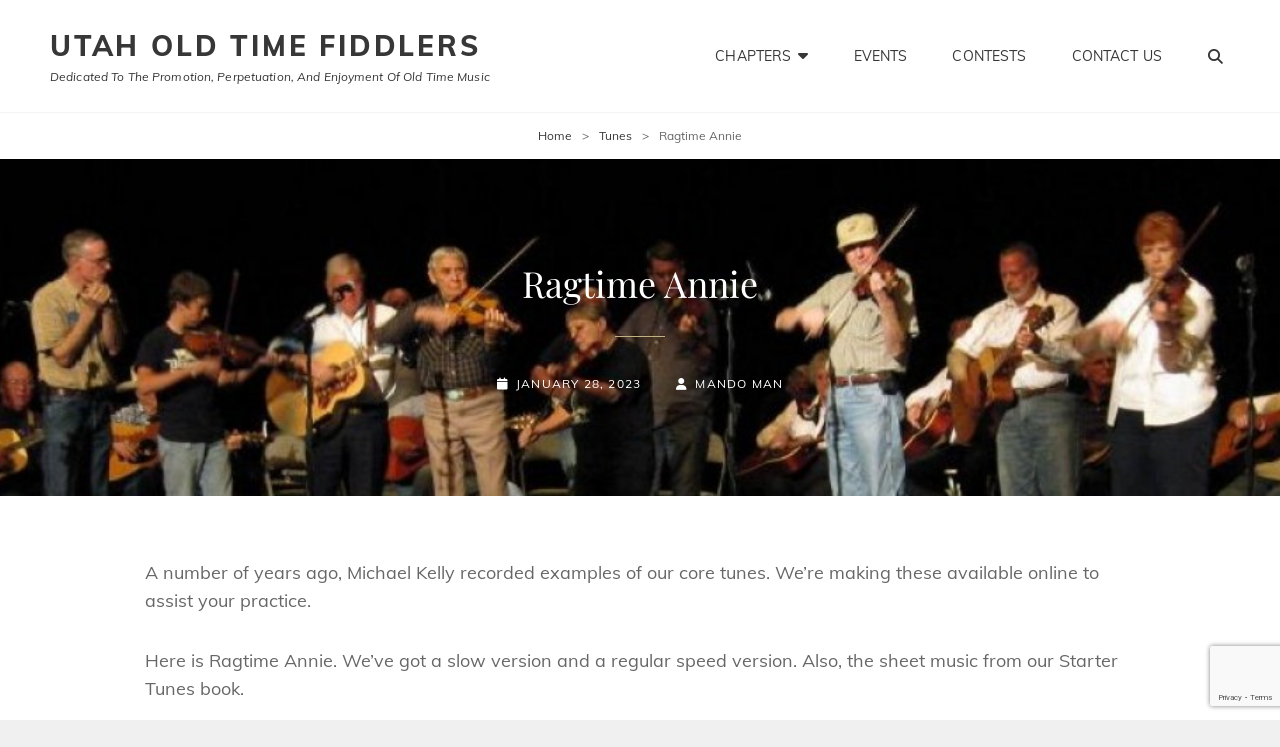

--- FILE ---
content_type: text/html; charset=UTF-8
request_url: https://utaholdtimefiddlers.org/2023/01/28/ragtime-annie/
body_size: 15863
content:
<!doctype html>
<html lang="en-US">
<head>
	<meta charset="UTF-8">
	<meta name="viewport" content="width=device-width, initial-scale=1">
	<link rel="profile" href="http://gmpg.org/xfn/11">
	
<style id="jetpack-boost-critical-css">@media all{body:after{content:url(https://utaholdtimefiddlers.org/wp-content/plugins/instagram-feed/img/sbi-sprite.png);display:none}}@media all{html{font-family:sans-serif;line-height:1.15;-ms-text-size-adjust:100%;-webkit-text-size-adjust:100%}body{margin:0}article,header,nav{display:block}h1{font-size:2em;margin:.67em 0}figcaption,figure,main{display:block}figure{margin:1em 0}a{background-color:transparent;-webkit-text-decoration-skip:objects}strong{font-weight:inherit}strong{font-weight:700}audio{display:inline-block}img{border-style:none}button,input{font-family:sans-serif;font-size:100%;line-height:1.15;margin:0}button,input{overflow:visible}button{text-transform:none}[type=submit],button{-webkit-appearance:button}[type=search]{-webkit-appearance:textfield;outline-offset:-2px}[type=search]::-webkit-search-cancel-button{-webkit-appearance:none}[hidden]{display:none}body,button,input{font-size:16px;font-size:1rem;font-weight:400;line-height:1.555555555555556}.custom-header-content .site-header-text,.site-title{font-size:22px;font-size:1.375rem}.entry-title,.section-title{font-size:32px;font-size:2rem;line-height:1.375}.breadcrumb-area,.menu-toggle,.search-submit,.site-header input[type=search]{font-size:16px;font-size:1rem}.main-navigation a{font-size:14px;font-size:.875rem}button{font-size:13px;font-size:.8125rem}.breadcrumb-area,.entry-meta,.site-description{font-size:12px;font-size:.75rem}.site-title,body,button,input{font-family:Muli,sans-serif}h1,h2,h3{clear:both;font-weight:400;line-height:1.2;margin:0;text-rendering:optimizeLegibility}h1,h2,h3{font-family:"Playfair Display",serif}p{margin:0 0 1.75em}em{font-style:italic}#scrollup:before,.entry-breadcrumbs a:after,.entry-meta .author a:before,.entry-meta .posted-on a:before,.main-navigation .page_item_has_children>a::after,.menu-toggle:before,.search-submit:before{display:inline-block;font-style:normal;font-variant:normal;line-height:1;text-rendering:auto;-webkit-font-smoothing:antialiased;-moz-osx-font-smoothing:grayscale}#scrollup:before,.entry-breadcrumbs a:after,.entry-meta .author a:before,.entry-meta .posted-on a:before,.main-navigation .page_item_has_children>a::after,.menu-toggle:before,.search-submit:before{font-family:"Font Awesome 6 Free";font-weight:900}.menu-toggle:before{content:""}#primary-search-wrapper .menu-toggle:before,.search-submit:before{content:"";font-size:15px;font-size:.9375rem}#scrollup:before{content:""}.entry-meta span a:before{margin-right:7px}.entry-meta .posted-on a:before{content:""}.entry-meta .author a:before{content:""}#scrollup:before{font-size:24px;font-size:1.5rem}html{-webkit-box-sizing:border-box;-moz-box-sizing:border-box;box-sizing:border-box}*,:after,:before{-webkit-box-sizing:inherit;-moz-box-sizing:inherit;box-sizing:inherit}ul{margin:0 0 1.75em 1.5em;padding:0}ul{list-style:disc}li>ul{margin-bottom:0}img{height:auto;max-width:100%;vertical-align:middle}.menu-toggle{padding:17px}.main-navigation a{padding:14px 0}.custom-header-content{padding:100px 25px}.site-content .wrapper{padding:42px 30px}.site-main .hentry{margin:0 0 35px}.custom-header-content .entry-meta{margin:21px 0 0}.entry-content>:last-child,.site-header-text>:last-child{margin-bottom:0}.entry-title{margin:0}button{padding:18px 28px}input[type=search]{padding:11px 14px}input{line-height:normal}button{background-color:transparent;border:none;-webkit-border-radius:5px;border-radius:5px;display:inline-block;font-weight:800;letter-spacing:.1em;line-height:1;text-transform:uppercase}input[type=search]{background-color:transparent;border:2px solid;margin-top:7px;width:100%}input[type=search]{-webkit-appearance:textfield}input[type=search]::-webkit-search-cancel-button{-webkit-appearance:none}.search-form{clear:both;position:relative}input[type=search].search-field{-webkit-appearance:none;-webkit-border-radius:0;border-radius:0;margin:0;padding:12px 55px 12px 14px;width:100%}.search-submit{border:none;border-radius:0;overflow:hidden;padding:0;position:absolute;top:0;right:0;bottom:0;width:49px}a{text-decoration:none}.main-navigation ul{list-style:none;margin:0;padding-left:0}.main-navigation li{margin:0;position:relative}.main-navigation .page_item_has_children>a{padding-right:49px}.main-navigation a{display:block;line-height:1.5;letter-spacing:.01em;text-decoration:none;text-transform:uppercase}.search-container{padding:21px}#primary-menu-wrapper .search-container,.main-navigation a{padding:14px 30px}.main-navigation ul ul{margin-left:.875em}.main-navigation ul ul a{text-transform:capitalize}.navigation-classic .main-navigation{clear:both;border:none}#primary-search-wrapper{display:none}.menu-inside-wrapper{position:absolute;right:-100%;top:61px;width:100%;max-width:100%;visibility:hidden;z-index:199}.menu-toggle-wrapper{padding:5px}.menu-toggle{background-color:transparent;font-weight:400}#primary-search-wrapper .menu-toggle{-webkit-border-radius:38px;border-radius:38px;display:inline-block;height:38px;padding:0;text-align:center;width:38px}.main-navigation ul ul{display:none}.menu-label{display:none}.mobile-social-search{clear:both}.post-navigation{clear:both}.breadcrumb-area{text-align:center;width:100%;font-weight:400}.entry-breadcrumbs{margin:0;padding:14px 15px}.entry-breadcrumbs a{position:relative;font-weight:400;text-decoration:none}.entry-breadcrumbs .sep{margin:0 10px}#scrollup{-webkit-border-radius:5px;border-radius:5px;border:none;display:none;outline:0;padding:7px;position:fixed;bottom:20px;right:20px;text-decoration:none;text-align:center;width:42px;height:42px;z-index:9999}.screen-reader-text{clip:rect(1px,1px,1px,1px);height:1px;overflow:hidden;position:absolute!important;width:1px;word-wrap:normal!important}.site .skip-link{background-color:#f1f1f1;box-shadow:0 0 1px 1px rgba(0,0,0,.2);color:#21759b;display:block;font-size:14px;font-weight:700;left:-9999em;outline:0;padding:15px 23px 14px;text-decoration:none;text-transform:none;top:-9999em}.entry-content:after,.entry-content:before,.post-navigation:after,.post-navigation:before,.site-content:after,.site-content:before,.wrapper:after,.wrapper:before{content:"";display:table}.entry-content:after,.post-navigation:after,.site-content:after,.wrapper:after{clear:both}#page{margin:0 auto;max-width:2560px;overflow-x:hidden;position:relative;word-wrap:break-word}.wrapper{margin:0 auto;max-width:1610px;width:100%}.header-media .wrapper{width:100%;max-width:2560px}.site-content{border-bottom:1px solid;word-wrap:break-word}.below-site-header{width:100%;overflow-y:hidden;position:relative;z-index:2}.site-header-main .wrapper{-webkit-align-items:center;-ms-flex-align:center;align-items:center;display:-webkit-flex;display:-ms-flexbox;display:flex;-webkit-flex-wrap:wrap;-ms-flex-wrap:wrap;flex-wrap:wrap;padding:0 30px;position:relative}.site-branding{margin:14px auto 14px 0;max-width:100%;min-width:0;text-align:left;width:auto;overflow:hidden}.site-header-menu{display:-webkit-box;display:-ms-flexbox;display:flex;-webkit-box-pack:end;-ms-flex-pack:end;justify-content:flex-end;-webkit-flex-wrap:wrap;-ms-flex-wrap:wrap;flex-wrap:wrap;width:auto;margin-right:-20px}.site-branding{display:-webkit-box;display:-ms-flexbox;display:flex;-webkit-box-align:center;-ms-flex-align:center;align-items:center}.site-title{font-weight:800;line-height:1.25;letter-spacing:.05em;margin:0;text-transform:uppercase}.site-title a{text-decoration:none}.site-description{font-weight:400;font-style:italic;letter-spacing:.01em;line-height:1.167;margin-top:7px;margin-bottom:0;text-transform:capitalize}body.has-header-media:not(.home) .site-header{border-bottom:1px solid}.custom-header{clear:both;position:relative}.custom-header-content{display:block;max-width:1610px;margin:0 auto;position:relative;text-align:center;z-index:2}.custom-header-content .entry-title{font-weight:400}.custom-header-content .site-header-text{margin-top:21px}.custom-header-media img{display:none}.header-media .wrapper::after{bottom:0;content:"";height:100%;position:absolute;left:0;right:0;top:0;width:100%;z-index:1}.custom-header .wrapper::before{content:"";display:block;height:100%;position:absolute;left:0;top:0;width:100%}.custom-header-media img{position:absolute;top:0;left:0;width:100%}@supports (object-fit:cover){.custom-header-media img{height:100%;left:0;-o-object-fit:cover;object-fit:cover;top:0;-ms-transform:none;-moz-transform:none;-webkit-transform:none;transform:none;width:100%}}.site-main .hentry{float:left;position:relative;width:100%}.entry-content h2{font-size:28px;font-size:1.75rem;line-height:1.2173913043;margin-top:1.555555555555556em;margin-bottom:.778em}.entry-content h3{font-size:24px;font-size:1.5rem;line-height:1.1052631579;margin-top:1.75em;margin-bottom:.875em}.entry-content h2:first-child,.entry-content h3:first-child{margin-top:0}.entry-title{-webkit-hyphens:auto;-moz-hyphens:auto;-ms-hyphens:auto;hyphens:auto}.custom-header-content>:last-child,.entry-content>:last-child{margin-bottom:0}.entry-meta{line-height:2;letter-spacing:.1em;text-transform:uppercase}.entry-meta a{text-decoration:none}.entry-header .entry-meta>span{clear:both;display:block}.updated:not(.published){display:none}iframe,object{max-width:100%;vertical-align:middle}.section-title:after{border-bottom:1px solid;content:"";display:block;margin:28px auto 0;width:50px}.site-header-menu>#site-header-cart-wrapper{display:none}#site-header-cart-wrapper{text-align:left}@-ms-viewport{width:device-width}@viewport{width:device-width}@media screen and (min-width:30em){.menu-label{display:inline-block;margin-left:7px}}@media screen and (min-width:40em){.menu-toggle{padding:12px}.menu-toggle-wrapper{padding:15px}.menu-inside-wrapper{top:71px}.entry-header .entry-meta>span{margin-right:35px}.entry-header .entry-meta>span:last-child{margin-right:0}.entry-header .entry-meta>span{clear:none;display:inline-block}}@media screen and (min-width:48em){.site-header-menu>#site-header-cart-wrapper{display:block}.site-title{letter-spacing:.1em}#primary-search-wrapper{display:block}.menu-toggle-wrapper{display:block;float:left;padding:23px 15px}.menu-toggle{padding:10px}.menu-inside-wrapper{width:335px;top:100%;right:0;opacity:0}.navigation-classic .mobile-social-search{display:none}.custom-header-content .entry-meta{margin:28px 0 0}}@media screen and (min-width:64em){.site-header-menu{margin-right:0}.site-header-main .wrapper{padding:7px 30px}.site-branding{margin:14px auto 14px 20px}.site-content .wrapper{padding:56px 25px}.site-main .hentry{margin:0 0 42px}input[type=search].search-field{display:block}.content-area{padding:0 25px}.content-area{float:left;margin-right:-100%;width:70%;max-width:1040px}.no-sidebar .content-area{float:none;margin:0 auto;width:100%}.site-title{font-size:24px;font-size:1.5rem}body,input{font-size:18px;font-size:1.125rem}.entry-title,.section-title{font-size:36px;font-size:2.25rem}.entry-content h2{font-size:32px;font-size:2rem}.entry-content h3{font-size:28px;font-size:1.75rem}}@media screen and (min-width:75em){.site-header-main .wrapper{padding:14px 30px}.navigation-classic .site-branding{text-align:left}.site-content .wrapper{padding:63px 25px}.site-main .hentry{margin:0 0 49px}.site-title{font-size:28px;font-size:1.75rem}.custom-header-content .entry-meta{margin:35px 0 0}.navigation-classic .menu-toggle{display:none}.navigation-classic #primary-search-wrapper .menu-toggle{display:block}.navigation-classic #primary-menu-wrapper .menu-inside-wrapper{position:relative;display:block;float:left;top:0;left:0;right:0;visibility:visible;opacity:1;width:auto;bottom:auto;background-color:transparent;box-shadow:none;overflow:inherit}.navigation-classic .main-navigation a{padding:28px 20px;line-height:2}.navigation-classic .main-navigation .page_item_has_children>a::after{content:"";font-size:16px;font-size:1rem;padding-left:7px}.navigation-classic .main-navigation ul ul{display:block;float:left;margin:0;padding:14px 0;position:absolute;top:70px;left:-999em;z-index:99999}.navigation-classic .main-navigation ul ul a{padding:7px 20px;width:268px}.navigation-classic .main-navigation li{border-bottom:none}.navigation-classic .main-navigation li{display:inline-block}.navigation-classic #primary-menu-wrapper .menu-toggle-wrapper{display:none}}@media screen and (min-width:85.375em){.custom-header-content{padding:200px 50px}body:not(.home) .custom-header-content{padding:150px 50px}}@media screen and (min-width:90em){.entry-title,.section-title{font-size:48px;font-size:3rem}.entry-content h2{font-size:36px;font-size:2.25rem}.entry-content h3{font-size:32px;font-size:2rem}.custom-header-content{padding:254px 50px}body:not(.home) .custom-header-content{padding:180px 50px}.site-content .wrapper{padding:70px 25px}.site-main .hentry{margin:0 0 56px}}@media screen and (min-width:100em){.site-content .wrapper{padding:84px 25px}}body{background:#f0f0f0}#page,.menu-inside-wrapper{background-color:#fff}#primary-search-wrapper .search-container{background-color:#f4f4f4}@media screen and (min-width:64em){.navigation-classic .main-navigation ul ul{background-color:#f4f4f4}}body.has-header-media:not(.home) .site-header{border-color:#f4f4f4}.header-media .wrapper{background-color:#373737}body,input,input[type=search]{color:#676767}h1,h2,h3{color:#212121}.main-navigation a,.menu-toggle,.site-description,.site-title a,a{color:#373737}.section-title:after{border-color:#c0b283}.entry-meta a{color:#979797}.site-content,input[type=search]{border-color:#f0f0f0}#scrollup,.search-submit,button{color:#fff}#scrollup,.search-submit,button{background-color:#c0b283}.custom-header-content .entry-meta a,.custom-header-content .entry-title,.custom-header-content .site-header-text,.custom-header-content .site-header-text a{color:#fff}.site-header-menu input[type=search].search-field{background-color:#fff}}@media all{[class^=wp-block-]:not(.wp-block-gallery) figcaption{border:none;font-size:inherit;font-style:italic;line-height:inherit;margin:0;padding:7px 14px;text-align:center}.wp-block-audio audio{display:block;width:100%}.wp-block-file .wp-block-file__button{-webkit-border-radius:25px;border-radius:25px;-webkit-box-shadow:none;box-shadow:none;display:inline-block;font-size:14px;font-size:.875rem;font-weight:800;margin-top:2em;padding:.7em 2em;white-space:nowrap}.wp-block-file .wp-block-file__button{background-color:#c0b283;color:#fff}[class^=wp-block-]:not(.wp-block-gallery) figcaption{color:#979797}[class^=wp-block-]:not(.wp-block-gallery) figcaption{background-color:#f4f4f4}}@media all{@font-face{font-family:"Font Awesome 6 Free";font-style:normal;font-weight:400;font-display:block}@font-face{font-family:"Font Awesome 6 Free";font-style:normal;font-weight:900;font-display:block}}@media all{@charset "UTF-8";.wp-block-audio{box-sizing:border-box}.wp-block-audio figcaption{margin-bottom:1em;margin-top:.5em}.wp-block-audio audio{min-width:300px;width:100%}.wp-block-embed{overflow-wrap:break-word}.wp-block-embed iframe{max-width:100%}.wp-block-embed__wrapper{position:relative}.wp-embed-responsive .wp-has-aspect-ratio .wp-block-embed__wrapper:before{content:"";display:block;padding-top:50%}.wp-embed-responsive .wp-has-aspect-ratio iframe{bottom:0;height:100%;left:0;position:absolute;right:0;top:0;width:100%}.wp-embed-responsive .wp-embed-aspect-16-9 .wp-block-embed__wrapper:before{padding-top:56.25%}.wp-embed-responsive .wp-embed-aspect-4-3 .wp-block-embed__wrapper:before{padding-top:75%}.wp-block-file{box-sizing:border-box}.wp-block-file:not(.wp-element-button){font-size:.8em}.wp-block-file *+.wp-block-file__button{margin-left:.75em}:where(.wp-block-file){margin-bottom:1.5em}.wp-block-file__embed{margin-bottom:1em}:where(.wp-block-file__button){border-radius:2em;display:inline-block;padding:.5em 1em}ul{box-sizing:border-box}.entry-content{counter-reset:footnotes}.screen-reader-text{clip:rect(1px,1px,1px,1px);word-wrap:normal!important;border:0;-webkit-clip-path:inset(50%);clip-path:inset(50%);height:1px;margin:-1px;overflow:hidden;padding:0;position:absolute;width:1px}:where(figure){margin:0 0 1em}}@media all{@charset "UTF-8";#jp-relatedposts{clear:both;display:none;margin:1em 0;padding-top:1em;position:relative}.jp-relatedposts:after{clear:both;content:"";display:block}#jp-relatedposts h3.jp-relatedposts-headline{display:inline-block;float:left;font-family:inherit;font-size:9pt;font-weight:700;margin:0 0 1em}#jp-relatedposts h3.jp-relatedposts-headline em:before{border-top:1px solid #dcdcde;border-top:1px solid rgba(0,0,0,.2);content:"";display:block;margin-bottom:1em;min-width:30px;width:100%}#jp-relatedposts h3.jp-relatedposts-headline em{font-style:normal;font-weight:700}.screen-reader-text{clip:rect(1px,1px,1px,1px);word-wrap:normal!important;border:0;-webkit-clip-path:inset(50%);clip-path:inset(50%);height:1px;margin:-1px;overflow:hidden;padding:0;position:absolute!important;width:1px}}</style><meta name='robots' content='index, follow, max-image-preview:large, max-snippet:-1, max-video-preview:-1' />

	<!-- This site is optimized with the Yoast SEO plugin v26.5 - https://yoast.com/wordpress/plugins/seo/ -->
	<title>Ragtime Annie - Utah Old Time Fiddlers</title>
	<link rel="canonical" href="https://utaholdtimefiddlers.org/2023/01/28/ragtime-annie/" />
	<meta property="og:locale" content="en_US" />
	<meta property="og:type" content="article" />
	<meta property="og:title" content="Ragtime Annie - Utah Old Time Fiddlers" />
	<meta property="og:description" content="A number of years ago, Michael Kelly recorded examples of our core tunes. We&#8217;re making these available online to assist your practice. Here is Ragtime Annie. We&#8217;ve got a slowContinue readingRagtime Annie" />
	<meta property="og:url" content="https://utaholdtimefiddlers.org/2023/01/28/ragtime-annie/" />
	<meta property="og:site_name" content="Utah Old Time Fiddlers" />
	<meta property="article:published_time" content="2023-01-28T22:22:04+00:00" />
	<meta property="article:modified_time" content="2023-02-08T16:03:23+00:00" />
	<meta name="author" content="Mando Man" />
	<meta name="twitter:card" content="summary_large_image" />
	<meta name="twitter:label1" content="Written by" />
	<meta name="twitter:data1" content="Mando Man" />
	<meta name="twitter:label2" content="Est. reading time" />
	<meta name="twitter:data2" content="1 minute" />
	<script data-jetpack-boost="ignore" type="application/ld+json" class="yoast-schema-graph">{"@context":"https://schema.org","@graph":[{"@type":"Article","@id":"https://utaholdtimefiddlers.org/2023/01/28/ragtime-annie/#article","isPartOf":{"@id":"https://utaholdtimefiddlers.org/2023/01/28/ragtime-annie/"},"author":{"name":"Mando Man","@id":"https://utaholdtimefiddlers.org/#/schema/person/d435b98a710e8343029661595b81142a"},"headline":"Ragtime Annie","datePublished":"2023-01-28T22:22:04+00:00","dateModified":"2023-02-08T16:03:23+00:00","mainEntityOfPage":{"@id":"https://utaholdtimefiddlers.org/2023/01/28/ragtime-annie/"},"wordCount":73,"publisher":{"@id":"https://utaholdtimefiddlers.org/#organization"},"keywords":["Practice Tunes"],"articleSection":["Tunes"],"inLanguage":"en-US"},{"@type":"WebPage","@id":"https://utaholdtimefiddlers.org/2023/01/28/ragtime-annie/","url":"https://utaholdtimefiddlers.org/2023/01/28/ragtime-annie/","name":"Ragtime Annie - Utah Old Time Fiddlers","isPartOf":{"@id":"https://utaholdtimefiddlers.org/#website"},"datePublished":"2023-01-28T22:22:04+00:00","dateModified":"2023-02-08T16:03:23+00:00","breadcrumb":{"@id":"https://utaholdtimefiddlers.org/2023/01/28/ragtime-annie/#breadcrumb"},"inLanguage":"en-US","potentialAction":[{"@type":"ReadAction","target":["https://utaholdtimefiddlers.org/2023/01/28/ragtime-annie/"]}]},{"@type":"BreadcrumbList","@id":"https://utaholdtimefiddlers.org/2023/01/28/ragtime-annie/#breadcrumb","itemListElement":[{"@type":"ListItem","position":1,"name":"Home","item":"https://utaholdtimefiddlers.org/"},{"@type":"ListItem","position":2,"name":"Ragtime Annie"}]},{"@type":"WebSite","@id":"https://utaholdtimefiddlers.org/#website","url":"https://utaholdtimefiddlers.org/","name":"Utah Old Time Fiddlers","description":"Dedicated to the promotion, perpetuation, and enjoyment of Old Time music","publisher":{"@id":"https://utaholdtimefiddlers.org/#organization"},"potentialAction":[{"@type":"SearchAction","target":{"@type":"EntryPoint","urlTemplate":"https://utaholdtimefiddlers.org/?s={search_term_string}"},"query-input":{"@type":"PropertyValueSpecification","valueRequired":true,"valueName":"search_term_string"}}],"inLanguage":"en-US"},{"@type":"Organization","@id":"https://utaholdtimefiddlers.org/#organization","name":"Utah Old Time Fiddlers","url":"https://utaholdtimefiddlers.org/","logo":{"@type":"ImageObject","inLanguage":"en-US","@id":"https://utaholdtimefiddlers.org/#/schema/logo/image/","url":"https://i0.wp.com/utaholdtimefiddlers.org/wp-content/uploads/2023/01/cropped-uotf.png?fit=512%2C512&ssl=1","contentUrl":"https://i0.wp.com/utaholdtimefiddlers.org/wp-content/uploads/2023/01/cropped-uotf.png?fit=512%2C512&ssl=1","width":512,"height":512,"caption":"Utah Old Time Fiddlers"},"image":{"@id":"https://utaholdtimefiddlers.org/#/schema/logo/image/"}},{"@type":"Person","@id":"https://utaholdtimefiddlers.org/#/schema/person/d435b98a710e8343029661595b81142a","name":"Mando Man","image":{"@type":"ImageObject","inLanguage":"en-US","@id":"https://utaholdtimefiddlers.org/#/schema/person/image/","url":"https://secure.gravatar.com/avatar/e7dc7fbc5177a196d0ecdba71641c91ed111b44f86610c211e8b36e7bd704fc7?s=96&d=mm&r=g","contentUrl":"https://secure.gravatar.com/avatar/e7dc7fbc5177a196d0ecdba71641c91ed111b44f86610c211e8b36e7bd704fc7?s=96&d=mm&r=g","caption":"Mando Man"},"url":"https://utaholdtimefiddlers.org/author/fiddler/"}]}</script>
	<!-- / Yoast SEO plugin. -->


<link rel='dns-prefetch' href='//stats.wp.com' />
<link rel='preconnect' href='//i0.wp.com' />
<link rel='preconnect' href='//c0.wp.com' />
<link rel="alternate" type="application/rss+xml" title="Utah Old Time Fiddlers &raquo; Feed" href="https://utaholdtimefiddlers.org/feed/" />
<link rel="alternate" type="application/rss+xml" title="Utah Old Time Fiddlers &raquo; Comments Feed" href="https://utaholdtimefiddlers.org/comments/feed/" />
<link rel="alternate" title="oEmbed (JSON)" type="application/json+oembed" href="https://utaholdtimefiddlers.org/wp-json/oembed/1.0/embed?url=https%3A%2F%2Futaholdtimefiddlers.org%2F2023%2F01%2F28%2Fragtime-annie%2F" />
<link rel="alternate" title="oEmbed (XML)" type="text/xml+oembed" href="https://utaholdtimefiddlers.org/wp-json/oembed/1.0/embed?url=https%3A%2F%2Futaholdtimefiddlers.org%2F2023%2F01%2F28%2Fragtime-annie%2F&#038;format=xml" />
<style id='wp-img-auto-sizes-contain-inline-css' type='text/css'>
img:is([sizes=auto i],[sizes^="auto," i]){contain-intrinsic-size:3000px 1500px}
/*# sourceURL=wp-img-auto-sizes-contain-inline-css */
</style>
<noscript><link rel='stylesheet' id='jetpack_related-posts-css' href='https://c0.wp.com/p/jetpack/15.3.1/modules/related-posts/related-posts.css' type='text/css' media='all' />
</noscript><link rel='stylesheet' id='jetpack_related-posts-css' href='https://c0.wp.com/p/jetpack/15.3.1/modules/related-posts/related-posts.css' type='text/css' media="not all" data-media="all" onload="this.media=this.dataset.media; delete this.dataset.media; this.removeAttribute( 'onload' );" />
<noscript><link rel='stylesheet' id='sbi_styles-css' href='https://utaholdtimefiddlers.org/wp-content/plugins/instagram-feed/css/sbi-styles.min.css?ver=6.10.0' type='text/css' media='all' />
</noscript><link rel='stylesheet' id='sbi_styles-css' href='https://utaholdtimefiddlers.org/wp-content/plugins/instagram-feed/css/sbi-styles.min.css?ver=6.10.0' type='text/css' media="not all" data-media="all" onload="this.media=this.dataset.media; delete this.dataset.media; this.removeAttribute( 'onload' );" />
<style id='wp-emoji-styles-inline-css' type='text/css'>

	img.wp-smiley, img.emoji {
		display: inline !important;
		border: none !important;
		box-shadow: none !important;
		height: 1em !important;
		width: 1em !important;
		margin: 0 0.07em !important;
		vertical-align: -0.1em !important;
		background: none !important;
		padding: 0 !important;
	}
/*# sourceURL=wp-emoji-styles-inline-css */
</style>
<style id='wp-block-library-inline-css' type='text/css'>
:root{--wp-block-synced-color:#7a00df;--wp-block-synced-color--rgb:122,0,223;--wp-bound-block-color:var(--wp-block-synced-color);--wp-editor-canvas-background:#ddd;--wp-admin-theme-color:#007cba;--wp-admin-theme-color--rgb:0,124,186;--wp-admin-theme-color-darker-10:#006ba1;--wp-admin-theme-color-darker-10--rgb:0,107,160.5;--wp-admin-theme-color-darker-20:#005a87;--wp-admin-theme-color-darker-20--rgb:0,90,135;--wp-admin-border-width-focus:2px}@media (min-resolution:192dpi){:root{--wp-admin-border-width-focus:1.5px}}.wp-element-button{cursor:pointer}:root .has-very-light-gray-background-color{background-color:#eee}:root .has-very-dark-gray-background-color{background-color:#313131}:root .has-very-light-gray-color{color:#eee}:root .has-very-dark-gray-color{color:#313131}:root .has-vivid-green-cyan-to-vivid-cyan-blue-gradient-background{background:linear-gradient(135deg,#00d084,#0693e3)}:root .has-purple-crush-gradient-background{background:linear-gradient(135deg,#34e2e4,#4721fb 50%,#ab1dfe)}:root .has-hazy-dawn-gradient-background{background:linear-gradient(135deg,#faaca8,#dad0ec)}:root .has-subdued-olive-gradient-background{background:linear-gradient(135deg,#fafae1,#67a671)}:root .has-atomic-cream-gradient-background{background:linear-gradient(135deg,#fdd79a,#004a59)}:root .has-nightshade-gradient-background{background:linear-gradient(135deg,#330968,#31cdcf)}:root .has-midnight-gradient-background{background:linear-gradient(135deg,#020381,#2874fc)}:root{--wp--preset--font-size--normal:16px;--wp--preset--font-size--huge:42px}.has-regular-font-size{font-size:1em}.has-larger-font-size{font-size:2.625em}.has-normal-font-size{font-size:var(--wp--preset--font-size--normal)}.has-huge-font-size{font-size:var(--wp--preset--font-size--huge)}.has-text-align-center{text-align:center}.has-text-align-left{text-align:left}.has-text-align-right{text-align:right}.has-fit-text{white-space:nowrap!important}#end-resizable-editor-section{display:none}.aligncenter{clear:both}.items-justified-left{justify-content:flex-start}.items-justified-center{justify-content:center}.items-justified-right{justify-content:flex-end}.items-justified-space-between{justify-content:space-between}.screen-reader-text{border:0;clip-path:inset(50%);height:1px;margin:-1px;overflow:hidden;padding:0;position:absolute;width:1px;word-wrap:normal!important}.screen-reader-text:focus{background-color:#ddd;clip-path:none;color:#444;display:block;font-size:1em;height:auto;left:5px;line-height:normal;padding:15px 23px 14px;text-decoration:none;top:5px;width:auto;z-index:100000}html :where(.has-border-color){border-style:solid}html :where([style*=border-top-color]){border-top-style:solid}html :where([style*=border-right-color]){border-right-style:solid}html :where([style*=border-bottom-color]){border-bottom-style:solid}html :where([style*=border-left-color]){border-left-style:solid}html :where([style*=border-width]){border-style:solid}html :where([style*=border-top-width]){border-top-style:solid}html :where([style*=border-right-width]){border-right-style:solid}html :where([style*=border-bottom-width]){border-bottom-style:solid}html :where([style*=border-left-width]){border-left-style:solid}html :where(img[class*=wp-image-]){height:auto;max-width:100%}:where(figure){margin:0 0 1em}html :where(.is-position-sticky){--wp-admin--admin-bar--position-offset:var(--wp-admin--admin-bar--height,0px)}@media screen and (max-width:600px){html :where(.is-position-sticky){--wp-admin--admin-bar--position-offset:0px}}

/*# sourceURL=wp-block-library-inline-css */
</style><style id='wp-block-archives-inline-css' type='text/css'>
.wp-block-archives{box-sizing:border-box}.wp-block-archives-dropdown label{display:block}
/*# sourceURL=https://c0.wp.com/c/6.9/wp-includes/blocks/archives/style.min.css */
</style>
<style id='wp-block-categories-inline-css' type='text/css'>
.wp-block-categories{box-sizing:border-box}.wp-block-categories.alignleft{margin-right:2em}.wp-block-categories.alignright{margin-left:2em}.wp-block-categories.wp-block-categories-dropdown.aligncenter{text-align:center}.wp-block-categories .wp-block-categories__label{display:block;width:100%}
/*# sourceURL=https://c0.wp.com/c/6.9/wp-includes/blocks/categories/style.min.css */
</style>
<style id='wp-block-file-inline-css' type='text/css'>
.wp-block-file{box-sizing:border-box}.wp-block-file:not(.wp-element-button){font-size:.8em}.wp-block-file.aligncenter{text-align:center}.wp-block-file.alignright{text-align:right}.wp-block-file *+.wp-block-file__button{margin-left:.75em}:where(.wp-block-file){margin-bottom:1.5em}.wp-block-file__embed{margin-bottom:1em}:where(.wp-block-file__button){border-radius:2em;display:inline-block;padding:.5em 1em}:where(.wp-block-file__button):where(a):active,:where(.wp-block-file__button):where(a):focus,:where(.wp-block-file__button):where(a):hover,:where(.wp-block-file__button):where(a):visited{box-shadow:none;color:#fff;opacity:.85;text-decoration:none}
/*# sourceURL=https://c0.wp.com/c/6.9/wp-includes/blocks/file/style.min.css */
</style>
<style id='wp-block-heading-inline-css' type='text/css'>
h1:where(.wp-block-heading).has-background,h2:where(.wp-block-heading).has-background,h3:where(.wp-block-heading).has-background,h4:where(.wp-block-heading).has-background,h5:where(.wp-block-heading).has-background,h6:where(.wp-block-heading).has-background{padding:1.25em 2.375em}h1.has-text-align-left[style*=writing-mode]:where([style*=vertical-lr]),h1.has-text-align-right[style*=writing-mode]:where([style*=vertical-rl]),h2.has-text-align-left[style*=writing-mode]:where([style*=vertical-lr]),h2.has-text-align-right[style*=writing-mode]:where([style*=vertical-rl]),h3.has-text-align-left[style*=writing-mode]:where([style*=vertical-lr]),h3.has-text-align-right[style*=writing-mode]:where([style*=vertical-rl]),h4.has-text-align-left[style*=writing-mode]:where([style*=vertical-lr]),h4.has-text-align-right[style*=writing-mode]:where([style*=vertical-rl]),h5.has-text-align-left[style*=writing-mode]:where([style*=vertical-lr]),h5.has-text-align-right[style*=writing-mode]:where([style*=vertical-rl]),h6.has-text-align-left[style*=writing-mode]:where([style*=vertical-lr]),h6.has-text-align-right[style*=writing-mode]:where([style*=vertical-rl]){rotate:180deg}
/*# sourceURL=https://c0.wp.com/c/6.9/wp-includes/blocks/heading/style.min.css */
</style>
<style id='wp-block-audio-inline-css' type='text/css'>
.wp-block-audio{box-sizing:border-box}.wp-block-audio :where(figcaption){margin-bottom:1em;margin-top:.5em}.wp-block-audio audio{min-width:300px;width:100%}
/*# sourceURL=https://c0.wp.com/c/6.9/wp-includes/blocks/audio/style.min.css */
</style>
<style id='wp-block-audio-theme-inline-css' type='text/css'>
.wp-block-audio :where(figcaption){color:#555;font-size:13px;text-align:center}.is-dark-theme .wp-block-audio :where(figcaption){color:#ffffffa6}.wp-block-audio{margin:0 0 1em}
/*# sourceURL=https://c0.wp.com/c/6.9/wp-includes/blocks/audio/theme.min.css */
</style>
<style id='wp-block-group-inline-css' type='text/css'>
.wp-block-group{box-sizing:border-box}:where(.wp-block-group.wp-block-group-is-layout-constrained){position:relative}
/*# sourceURL=https://c0.wp.com/c/6.9/wp-includes/blocks/group/style.min.css */
</style>
<style id='wp-block-group-theme-inline-css' type='text/css'>
:where(.wp-block-group.has-background){padding:1.25em 2.375em}
/*# sourceURL=https://c0.wp.com/c/6.9/wp-includes/blocks/group/theme.min.css */
</style>
<style id='global-styles-inline-css' type='text/css'>
:root{--wp--preset--aspect-ratio--square: 1;--wp--preset--aspect-ratio--4-3: 4/3;--wp--preset--aspect-ratio--3-4: 3/4;--wp--preset--aspect-ratio--3-2: 3/2;--wp--preset--aspect-ratio--2-3: 2/3;--wp--preset--aspect-ratio--16-9: 16/9;--wp--preset--aspect-ratio--9-16: 9/16;--wp--preset--color--black: #000000;--wp--preset--color--cyan-bluish-gray: #abb8c3;--wp--preset--color--white: #ffffff;--wp--preset--color--pale-pink: #f78da7;--wp--preset--color--vivid-red: #cf2e2e;--wp--preset--color--luminous-vivid-orange: #ff6900;--wp--preset--color--luminous-vivid-amber: #fcb900;--wp--preset--color--light-green-cyan: #7bdcb5;--wp--preset--color--vivid-green-cyan: #00d084;--wp--preset--color--pale-cyan-blue: #8ed1fc;--wp--preset--color--vivid-cyan-blue: #0693e3;--wp--preset--color--vivid-purple: #9b51e0;--wp--preset--color--medium-black: #676767;--wp--preset--color--gray: #f4f4f4;--wp--preset--color--gold: #c0b283;--wp--preset--color--red: #ff6465;--wp--preset--color--turquoise: #15aebf;--wp--preset--color--blue: #3498dc;--wp--preset--gradient--vivid-cyan-blue-to-vivid-purple: linear-gradient(135deg,rgb(6,147,227) 0%,rgb(155,81,224) 100%);--wp--preset--gradient--light-green-cyan-to-vivid-green-cyan: linear-gradient(135deg,rgb(122,220,180) 0%,rgb(0,208,130) 100%);--wp--preset--gradient--luminous-vivid-amber-to-luminous-vivid-orange: linear-gradient(135deg,rgb(252,185,0) 0%,rgb(255,105,0) 100%);--wp--preset--gradient--luminous-vivid-orange-to-vivid-red: linear-gradient(135deg,rgb(255,105,0) 0%,rgb(207,46,46) 100%);--wp--preset--gradient--very-light-gray-to-cyan-bluish-gray: linear-gradient(135deg,rgb(238,238,238) 0%,rgb(169,184,195) 100%);--wp--preset--gradient--cool-to-warm-spectrum: linear-gradient(135deg,rgb(74,234,220) 0%,rgb(151,120,209) 20%,rgb(207,42,186) 40%,rgb(238,44,130) 60%,rgb(251,105,98) 80%,rgb(254,248,76) 100%);--wp--preset--gradient--blush-light-purple: linear-gradient(135deg,rgb(255,206,236) 0%,rgb(152,150,240) 100%);--wp--preset--gradient--blush-bordeaux: linear-gradient(135deg,rgb(254,205,165) 0%,rgb(254,45,45) 50%,rgb(107,0,62) 100%);--wp--preset--gradient--luminous-dusk: linear-gradient(135deg,rgb(255,203,112) 0%,rgb(199,81,192) 50%,rgb(65,88,208) 100%);--wp--preset--gradient--pale-ocean: linear-gradient(135deg,rgb(255,245,203) 0%,rgb(182,227,212) 50%,rgb(51,167,181) 100%);--wp--preset--gradient--electric-grass: linear-gradient(135deg,rgb(202,248,128) 0%,rgb(113,206,126) 100%);--wp--preset--gradient--midnight: linear-gradient(135deg,rgb(2,3,129) 0%,rgb(40,116,252) 100%);--wp--preset--font-size--small: 14px;--wp--preset--font-size--medium: 20px;--wp--preset--font-size--large: 48px;--wp--preset--font-size--x-large: 42px;--wp--preset--font-size--normal: 18px;--wp--preset--font-size--huge: 72px;--wp--preset--spacing--20: 0.44rem;--wp--preset--spacing--30: 0.67rem;--wp--preset--spacing--40: 1rem;--wp--preset--spacing--50: 1.5rem;--wp--preset--spacing--60: 2.25rem;--wp--preset--spacing--70: 3.38rem;--wp--preset--spacing--80: 5.06rem;--wp--preset--shadow--natural: 6px 6px 9px rgba(0, 0, 0, 0.2);--wp--preset--shadow--deep: 12px 12px 50px rgba(0, 0, 0, 0.4);--wp--preset--shadow--sharp: 6px 6px 0px rgba(0, 0, 0, 0.2);--wp--preset--shadow--outlined: 6px 6px 0px -3px rgb(255, 255, 255), 6px 6px rgb(0, 0, 0);--wp--preset--shadow--crisp: 6px 6px 0px rgb(0, 0, 0);}:where(.is-layout-flex){gap: 0.5em;}:where(.is-layout-grid){gap: 0.5em;}body .is-layout-flex{display: flex;}.is-layout-flex{flex-wrap: wrap;align-items: center;}.is-layout-flex > :is(*, div){margin: 0;}body .is-layout-grid{display: grid;}.is-layout-grid > :is(*, div){margin: 0;}:where(.wp-block-columns.is-layout-flex){gap: 2em;}:where(.wp-block-columns.is-layout-grid){gap: 2em;}:where(.wp-block-post-template.is-layout-flex){gap: 1.25em;}:where(.wp-block-post-template.is-layout-grid){gap: 1.25em;}.has-black-color{color: var(--wp--preset--color--black) !important;}.has-cyan-bluish-gray-color{color: var(--wp--preset--color--cyan-bluish-gray) !important;}.has-white-color{color: var(--wp--preset--color--white) !important;}.has-pale-pink-color{color: var(--wp--preset--color--pale-pink) !important;}.has-vivid-red-color{color: var(--wp--preset--color--vivid-red) !important;}.has-luminous-vivid-orange-color{color: var(--wp--preset--color--luminous-vivid-orange) !important;}.has-luminous-vivid-amber-color{color: var(--wp--preset--color--luminous-vivid-amber) !important;}.has-light-green-cyan-color{color: var(--wp--preset--color--light-green-cyan) !important;}.has-vivid-green-cyan-color{color: var(--wp--preset--color--vivid-green-cyan) !important;}.has-pale-cyan-blue-color{color: var(--wp--preset--color--pale-cyan-blue) !important;}.has-vivid-cyan-blue-color{color: var(--wp--preset--color--vivid-cyan-blue) !important;}.has-vivid-purple-color{color: var(--wp--preset--color--vivid-purple) !important;}.has-black-background-color{background-color: var(--wp--preset--color--black) !important;}.has-cyan-bluish-gray-background-color{background-color: var(--wp--preset--color--cyan-bluish-gray) !important;}.has-white-background-color{background-color: var(--wp--preset--color--white) !important;}.has-pale-pink-background-color{background-color: var(--wp--preset--color--pale-pink) !important;}.has-vivid-red-background-color{background-color: var(--wp--preset--color--vivid-red) !important;}.has-luminous-vivid-orange-background-color{background-color: var(--wp--preset--color--luminous-vivid-orange) !important;}.has-luminous-vivid-amber-background-color{background-color: var(--wp--preset--color--luminous-vivid-amber) !important;}.has-light-green-cyan-background-color{background-color: var(--wp--preset--color--light-green-cyan) !important;}.has-vivid-green-cyan-background-color{background-color: var(--wp--preset--color--vivid-green-cyan) !important;}.has-pale-cyan-blue-background-color{background-color: var(--wp--preset--color--pale-cyan-blue) !important;}.has-vivid-cyan-blue-background-color{background-color: var(--wp--preset--color--vivid-cyan-blue) !important;}.has-vivid-purple-background-color{background-color: var(--wp--preset--color--vivid-purple) !important;}.has-black-border-color{border-color: var(--wp--preset--color--black) !important;}.has-cyan-bluish-gray-border-color{border-color: var(--wp--preset--color--cyan-bluish-gray) !important;}.has-white-border-color{border-color: var(--wp--preset--color--white) !important;}.has-pale-pink-border-color{border-color: var(--wp--preset--color--pale-pink) !important;}.has-vivid-red-border-color{border-color: var(--wp--preset--color--vivid-red) !important;}.has-luminous-vivid-orange-border-color{border-color: var(--wp--preset--color--luminous-vivid-orange) !important;}.has-luminous-vivid-amber-border-color{border-color: var(--wp--preset--color--luminous-vivid-amber) !important;}.has-light-green-cyan-border-color{border-color: var(--wp--preset--color--light-green-cyan) !important;}.has-vivid-green-cyan-border-color{border-color: var(--wp--preset--color--vivid-green-cyan) !important;}.has-pale-cyan-blue-border-color{border-color: var(--wp--preset--color--pale-cyan-blue) !important;}.has-vivid-cyan-blue-border-color{border-color: var(--wp--preset--color--vivid-cyan-blue) !important;}.has-vivid-purple-border-color{border-color: var(--wp--preset--color--vivid-purple) !important;}.has-vivid-cyan-blue-to-vivid-purple-gradient-background{background: var(--wp--preset--gradient--vivid-cyan-blue-to-vivid-purple) !important;}.has-light-green-cyan-to-vivid-green-cyan-gradient-background{background: var(--wp--preset--gradient--light-green-cyan-to-vivid-green-cyan) !important;}.has-luminous-vivid-amber-to-luminous-vivid-orange-gradient-background{background: var(--wp--preset--gradient--luminous-vivid-amber-to-luminous-vivid-orange) !important;}.has-luminous-vivid-orange-to-vivid-red-gradient-background{background: var(--wp--preset--gradient--luminous-vivid-orange-to-vivid-red) !important;}.has-very-light-gray-to-cyan-bluish-gray-gradient-background{background: var(--wp--preset--gradient--very-light-gray-to-cyan-bluish-gray) !important;}.has-cool-to-warm-spectrum-gradient-background{background: var(--wp--preset--gradient--cool-to-warm-spectrum) !important;}.has-blush-light-purple-gradient-background{background: var(--wp--preset--gradient--blush-light-purple) !important;}.has-blush-bordeaux-gradient-background{background: var(--wp--preset--gradient--blush-bordeaux) !important;}.has-luminous-dusk-gradient-background{background: var(--wp--preset--gradient--luminous-dusk) !important;}.has-pale-ocean-gradient-background{background: var(--wp--preset--gradient--pale-ocean) !important;}.has-electric-grass-gradient-background{background: var(--wp--preset--gradient--electric-grass) !important;}.has-midnight-gradient-background{background: var(--wp--preset--gradient--midnight) !important;}.has-small-font-size{font-size: var(--wp--preset--font-size--small) !important;}.has-medium-font-size{font-size: var(--wp--preset--font-size--medium) !important;}.has-large-font-size{font-size: var(--wp--preset--font-size--large) !important;}.has-x-large-font-size{font-size: var(--wp--preset--font-size--x-large) !important;}
/*# sourceURL=global-styles-inline-css */
</style>

<style id='classic-theme-styles-inline-css' type='text/css'>
/*! This file is auto-generated */
.wp-block-button__link{color:#fff;background-color:#32373c;border-radius:9999px;box-shadow:none;text-decoration:none;padding:calc(.667em + 2px) calc(1.333em + 2px);font-size:1.125em}.wp-block-file__button{background:#32373c;color:#fff;text-decoration:none}
/*# sourceURL=/wp-includes/css/classic-themes.min.css */
</style>
<noscript><link rel='stylesheet' id='contact-form-7-css' href='https://utaholdtimefiddlers.org/wp-content/plugins/contact-form-7/includes/css/styles.css?ver=6.1.4' type='text/css' media='all' />
</noscript><link rel='stylesheet' id='contact-form-7-css' href='https://utaholdtimefiddlers.org/wp-content/plugins/contact-form-7/includes/css/styles.css?ver=6.1.4' type='text/css' media="not all" data-media="all" onload="this.media=this.dataset.media; delete this.dataset.media; this.removeAttribute( 'onload' );" />
<noscript><link rel='stylesheet' id='my-music-band-fonts-css' href='https://utaholdtimefiddlers.org/wp-content/fonts/28912cea789c5898c92df3b978620bf6.css' type='text/css' media='all' />
</noscript><link rel='stylesheet' id='my-music-band-fonts-css' href='https://utaholdtimefiddlers.org/wp-content/fonts/28912cea789c5898c92df3b978620bf6.css' type='text/css' media="not all" data-media="all" onload="this.media=this.dataset.media; delete this.dataset.media; this.removeAttribute( 'onload' );" />
<noscript><link rel='stylesheet' id='my-music-band-style-css' href='https://utaholdtimefiddlers.org/wp-content/themes/my-music-band/style.css?ver=20251209-144216' type='text/css' media='all' />
</noscript><link rel='stylesheet' id='my-music-band-style-css' href='https://utaholdtimefiddlers.org/wp-content/themes/my-music-band/style.css?ver=20251209-144216' type='text/css' media="not all" data-media="all" onload="this.media=this.dataset.media; delete this.dataset.media; this.removeAttribute( 'onload' );" />
<style id='my-music-band-style-inline-css' type='text/css'>
#portfolio-content-section.background-image {  background-image: url("https://utaholdtimefiddlers.org/wp-content/themes/my-music-band/assets/images/portfolio-section-bg.jpg");}
#testimonial-content-section.background-image {  background-image: url("https://utaholdtimefiddlers.org/wp-content/themes/my-music-band/assets/images/testimonial-bg.jpg");}
/*# sourceURL=my-music-band-style-inline-css */
</style>
<noscript><link rel='stylesheet' id='my-music-band-block-style-css' href='https://utaholdtimefiddlers.org/wp-content/themes/my-music-band/assets/css/blocks.css?ver=1.0' type='text/css' media='all' />
</noscript><link rel='stylesheet' id='my-music-band-block-style-css' href='https://utaholdtimefiddlers.org/wp-content/themes/my-music-band/assets/css/blocks.css?ver=1.0' type='text/css' media="not all" data-media="all" onload="this.media=this.dataset.media; delete this.dataset.media; this.removeAttribute( 'onload' );" />
<noscript><link rel='stylesheet' id='font-awesome-css' href='https://utaholdtimefiddlers.org/wp-content/themes/my-music-band/assets/css/font-awesome/css/all.min.css?ver=6.7.2' type='text/css' media='all' />
</noscript><link rel='stylesheet' id='font-awesome-css' href='https://utaholdtimefiddlers.org/wp-content/themes/my-music-band/assets/css/font-awesome/css/all.min.css?ver=6.7.2' type='text/css' media="not all" data-media="all" onload="this.media=this.dataset.media; delete this.dataset.media; this.removeAttribute( 'onload' );" />
<noscript><link rel='stylesheet' id='wp-block-paragraph-css' href='https://c0.wp.com/c/6.9/wp-includes/blocks/paragraph/style.min.css' type='text/css' media='all' />
</noscript><link rel='stylesheet' id='wp-block-paragraph-css' href='https://c0.wp.com/c/6.9/wp-includes/blocks/paragraph/style.min.css' type='text/css' media="not all" data-media="all" onload="this.media=this.dataset.media; delete this.dataset.media; this.removeAttribute( 'onload' );" />




<link rel="https://api.w.org/" href="https://utaholdtimefiddlers.org/wp-json/" /><link rel="alternate" title="JSON" type="application/json" href="https://utaholdtimefiddlers.org/wp-json/wp/v2/posts/3194" /><link rel="EditURI" type="application/rsd+xml" title="RSD" href="https://utaholdtimefiddlers.org/xmlrpc.php?rsd" />
<meta name="generator" content="WordPress 6.9" />
<link rel='shortlink' href='https://utaholdtimefiddlers.org/?p=3194' />
	<style>img#wpstats{display:none}</style>
		<script data-jetpack-boost="ignore" type="application/ld+json">{"@context":"http:\/\/schema.org","@type":"BreadcrumbList","itemListElement":[{"@type":"ListItem","position":1,"item":{"@id":"https:\/\/utaholdtimefiddlers.org\/","name":"Home"}},{"@type":"ListItem","position":2,"item":{"@id":"https:\/\/utaholdtimefiddlers.org\/category\/tunes\/","name":"Tunes"}},{"@type":"ListItem","position":3,"item":{"name":"Ragtime Annie"}}]}</script> 
			<style type="text/css" rel="header-image">
				.custom-header .wrapper:before {
					background-image: url( https://utaholdtimefiddlers.org/wp-content/uploads/2022/11/cropped-web-page-banner.jpg);
					background-position: center top;
					background-repeat: no-repeat;
					background-size: cover;
				}
			</style>
		<link rel="icon" href="https://i0.wp.com/utaholdtimefiddlers.org/wp-content/uploads/2023/01/cropped-uotf-1.png?fit=32%2C32&#038;ssl=1" sizes="32x32" />
<link rel="icon" href="https://i0.wp.com/utaholdtimefiddlers.org/wp-content/uploads/2023/01/cropped-uotf-1.png?fit=192%2C192&#038;ssl=1" sizes="192x192" />
<link rel="apple-touch-icon" href="https://i0.wp.com/utaholdtimefiddlers.org/wp-content/uploads/2023/01/cropped-uotf-1.png?resize=180%2C180&#038;ssl=1" />
<meta name="msapplication-TileImage" content="https://i0.wp.com/utaholdtimefiddlers.org/wp-content/uploads/2023/01/cropped-uotf-1.png?fit=270%2C270&#038;ssl=1" />
</head>

<body class="wp-singular post-template-default single single-post postid-3194 single-format-standard wp-embed-responsive wp-theme-my-music-band group-blog fluid-layout navigation-classic no-sidebar content-width-layout excerpt-image-top header-media-fluid has-header-media">


<div id="page" class="site">
	<a class="skip-link screen-reader-text" href="#content">Skip to content</a>

	
	<header id="masthead" class="site-header">
		<div class="site-header-main">
			<div class="wrapper">
				
<div class="site-branding">
	
	<div class="site-identity">
					<p class="site-title"><a href="https://utaholdtimefiddlers.org/" rel="home">Utah Old Time Fiddlers</a></p>
					<p class="site-description">Dedicated to the promotion, perpetuation, and enjoyment of Old Time music</p>
			</div><!-- .site-branding-text-->
</div><!-- .site-branding -->
					<div id="site-header-menu" class="site-header-menu">
		<div id="primary-menu-wrapper" class="menu-wrapper">
			<div class="menu-toggle-wrapper">
				<button id="menu-toggle" class="menu-toggle" aria-controls="top-menu" aria-expanded="false"></span><span class="menu-label">Menu</span></button><!-- .menu-toggle -->
			</div><!-- .menu-toggle-wrapper -->

			<div class="menu-inside-wrapper">
				
					<nav id="site-navigation" class="main-navigation" role="navigation" aria-label="Primary Menu">
						<ul id="primary-menu" class="menu nav-menu"><li id="menu-item-3047" class="menu-item menu-item-type-post_type menu-item-object-page menu-item-has-children menu-item-3047"><a href="https://utaholdtimefiddlers.org/chapters/">Chapters</a>
<ul class="sub-menu">
	<li id="menu-item-4111" class="menu-item menu-item-type-post_type menu-item-object-page menu-item-4111"><a href="https://utaholdtimefiddlers.org/chapters/dixie/">Dixie—St George</a></li>
	<li id="menu-item-4113" class="menu-item menu-item-type-post_type menu-item-object-page menu-item-4113"><a href="https://utaholdtimefiddlers.org/chapters/pahvant/">Pahvant—Delta &#038; Fillmore</a></li>
	<li id="menu-item-4115" class="menu-item menu-item-type-post_type menu-item-object-page menu-item-4115"><a href="https://utaholdtimefiddlers.org/chapters/pioneer/">Pioneer—Ogden</a></li>
	<li id="menu-item-4114" class="menu-item menu-item-type-post_type menu-item-object-page menu-item-4114"><a href="https://utaholdtimefiddlers.org/chapters/salt-lake/">Salt Lake</a></li>
	<li id="menu-item-4112" class="menu-item menu-item-type-post_type menu-item-object-page menu-item-4112"><a href="https://utaholdtimefiddlers.org/chapters/utah-county/">Utah County</a></li>
</ul>
</li>
<li id="menu-item-3075" class="menu-item menu-item-type-post_type menu-item-object-page menu-item-3075"><a href="https://utaholdtimefiddlers.org/events/">Events</a></li>
<li id="menu-item-3074" class="menu-item menu-item-type-post_type menu-item-object-page menu-item-3074"><a href="https://utaholdtimefiddlers.org/contests/">Contests</a></li>
<li id="menu-item-3080" class="menu-item menu-item-type-post_type menu-item-object-page menu-item-3080"><a href="https://utaholdtimefiddlers.org/contact/">Contact Us</a></li>
</ul>
				
					</nav><!-- .main-navigation -->

				<div class="mobile-social-search">
					<div class="search-container">
						

<form role="search" method="get" class="search-form" action="https://utaholdtimefiddlers.org/">
	<label for="search-form-693da3d0e2f87">
		<span class="screen-reader-text">Search for:</span>
		<input type="search" id="search-form-693da3d0e2f87" class="search-field" placeholder="Search" value="" name="s" />
	</label>
	<button type="submit" class="search-submit"><span class="screen-reader-text">Search</span></button>
</form>
					</div>

					
				</div><!-- .mobile-social-search -->
			</div><!-- .menu-inside-wrapper -->
		</div><!-- #primary-menu-wrapper.menu-wrapper -->

		<div id="primary-search-wrapper" class="menu-wrapper">
			<div class="menu-toggle-wrapper">
				<button id="social-search-toggle" class="menu-toggle">
					<span class="menu-label screen-reader-text">Search</span>
				</button>
			</div><!-- .menu-toggle-wrapper -->

			<div class="menu-inside-wrapper">
				<div class="search-container">
					

<form role="search" method="get" class="search-form" action="https://utaholdtimefiddlers.org/">
	<label for="search-form-693da3d0e30da">
		<span class="screen-reader-text">Search for:</span>
		<input type="search" id="search-form-693da3d0e30da" class="search-field" placeholder="Search" value="" name="s" />
	</label>
	<button type="submit" class="search-submit"><span class="screen-reader-text">Search</span></button>
</form>
				</div>
			</div><!-- .menu-inside-wrapper -->
		</div><!-- #social-search-wrapper.menu-wrapper -->

		<div id="site-header-cart-wrapper" class="menu-wrapper">
		</div>
	</div><!-- .site-header-menu -->
			</div><!-- .wrapper -->
		</div><!-- .site-header-main -->
	</header><!-- #masthead -->

	<div class="below-site-header">

		
<div class="breadcrumb-area custom">
				<nav class="entry-breadcrumbs"><span class="breadcrumb"><a href="https://utaholdtimefiddlers.org/">Home</a><span class="sep">&gt;</span></span><span class="breadcrumb"><a href="https://utaholdtimefiddlers.org/category/tunes/">Tunes</a><span class="sep">&gt;</span></span><span class="breadcrumb-current">Ragtime Annie</span></nav><!-- .entry-breadcrumbs -->
			</div><!-- .breadcrumb-area -->
		

		
<div class="custom-header header-media">
	<div class="wrapper">
		 
		<div class="custom-header-media">
			<img src="https://utaholdtimefiddlers.org/wp-content/uploads/2022/11/cropped-web-page-banner.jpg"/>		</div>
		
		
		 
			<div class="custom-header-content sections header-media-section content-align-center">
				<div class="section-title-wrapper"><h1 class="entry-title section-title">Ragtime Annie</h1></div>
				<div class="site-header-text"><div class="entry-header"><div class="entry-meta"><span class="posted-on"><span class="screen-reader-text">Posted-on</span><a href="https://utaholdtimefiddlers.org/2023/01/28/ragtime-annie/" rel="bookmark"><time class="entry-date published" datetime="2023-01-28T15:22:04-07:00">January 28, 2023</time><time class="updated" datetime="2023-02-08T09:03:23-07:00">February 8, 2023</time></a></span><span class="byline"><span class="screen-reader-text">By line</span><span class="author vcard"><span class="screen-reader-text">Byline</span><a class="url fn n" href="https://utaholdtimefiddlers.org/author/fiddler/">Mando Man</a></span></span></div><!-- .entry-meta --></div></div>
							</div><!-- .custom-header-content -->
			</div><!-- .wrapper -->
</div><!-- .custom-header -->

		

		
		

		

		

		<div id="content" class="site-content">
			<div class="wrapper">

	<div id="primary" class="content-area">
		<main id="main" class="site-main">
			<div class="singular-content-wrap">
				<article id="post-3194" class="post-3194 post type-post status-publish format-standard hentry category-tunes tag-practice-tunes">
		<!-- Page/Post Single Image Disabled or No Image set in Post Thumbnail -->
	<div class="entry-content">
		
<p>A number of years ago, Michael Kelly recorded examples of our core tunes.  We&#8217;re making these available online to assist your practice.</p>



<p>Here is Ragtime Annie.  We&#8217;ve got a slow version and a regular speed version.  Also, the sheet music from our Starter Tunes book.</p>



<p>You can stream these from this page, or download the files.</p>



<p>Enjoy!</p>



<figure class="wp-block-audio"><audio controls src="https://utaholdtimefiddlers.org/wp-content/uploads/2023/01/04-Ragtime-Annie-Fast.mp3"></audio><figcaption class="wp-element-caption">Ragtime Annie &#8211; regular speed</figcaption></figure>



<figure class="wp-block-audio"><audio controls src="https://utaholdtimefiddlers.org/wp-content/uploads/2023/01/03-Ragtime-Annie-Slow.mp3"></audio><figcaption class="wp-element-caption">Ragtime Annie &#8211; slow</figcaption></figure>



<div data-wp-interactive="core/file" class="wp-block-file"><object data-wp-bind--hidden="!state.hasPdfPreview" hidden class="wp-block-file__embed" data="https://utaholdtimefiddlers.org/wp-content/uploads/2023/01/Ragtime-Annie.pdf" type="application/pdf" style="width:100%;height:600px" aria-label="Embed of Ragtime Annie."></object><a id="wp-block-file--media-9e0aa0a5-c6f7-47a7-9697-167210d32c24" href="https://utaholdtimefiddlers.org/wp-content/uploads/2023/01/Ragtime-Annie.pdf">Ragtime Annie</a><a href="https://utaholdtimefiddlers.org/wp-content/uploads/2023/01/Ragtime-Annie.pdf" class="wp-block-file__button wp-element-button" download aria-describedby="wp-block-file--media-9e0aa0a5-c6f7-47a7-9697-167210d32c24">Download</a></div>

<div id='jp-relatedposts' class='jp-relatedposts' >
	<h3 class="jp-relatedposts-headline"><em>Related</em></h3>
</div>	</div><!-- .entry-content -->

	<footer class="entry-footer">
		<div class="entry-meta">
			<span class="cat-links"><span class="screen-reader-text">Categories</span><a href="https://utaholdtimefiddlers.org/category/tunes/" rel="category tag">Tunes</a></span><span class="tags-links"><span class="screen-reader-text">Tags,</span><a href="https://utaholdtimefiddlers.org/tag/practice-tunes/" rel="tag">Practice Tunes</a></span>		</div><!-- .entry-meta -->

			</footer><!-- .entry-footer -->
</article><!-- #post-3194 -->

	<nav class="navigation post-navigation" aria-label="Posts">
		<h2 class="screen-reader-text">Post navigation</h2>
		<div class="nav-links"><div class="nav-previous"><a href="https://utaholdtimefiddlers.org/2022/12/30/pioneer-chapter-at-gandy-dancer/" rel="prev"><span class="screen-reader-text">Previous Post</span><span aria-hidden="true" class="nav-subtitle">Prev Article</span> <span class="nav-title">Pioneer Chapter at Gandy Dancer</span></a></div><div class="nav-next"><a href="https://utaholdtimefiddlers.org/2023/02/07/strutters-ball/" rel="next"><span class="screen-reader-text">Next Post</span><span aria-hidden="true" class="nav-subtitle">Next Article</span> <span class="nav-title">Strutters&#8217; Ball</span></a></div></div>
	</nav>			</div><!-- .singular-content-wrap -->
		</main><!-- #main -->
	</div><!-- #primary -->


			</div><!-- .wrapper -->
		</div><!-- #content -->
		

		<footer id="colophon" class="site-footer">
			

<aside class="widget-area footer-widget-area two" role="complementary">
	<div class="wrapper">
					<div class="widget-column footer-widget-1">
				<section id="block-5" class="widget widget_block">
<div class="wp-block-group"><div class="wp-block-group__inner-container is-layout-flow wp-block-group-is-layout-flow">
<h2 class="wp-block-heading">Archives</h2>


<ul class="wp-block-archives-list wp-block-archives">	<li><a href='https://utaholdtimefiddlers.org/2025/07/'>July 2025</a></li>
	<li><a href='https://utaholdtimefiddlers.org/2025/05/'>May 2025</a></li>
	<li><a href='https://utaholdtimefiddlers.org/2024/07/'>July 2024</a></li>
	<li><a href='https://utaholdtimefiddlers.org/2024/01/'>January 2024</a></li>
	<li><a href='https://utaholdtimefiddlers.org/2023/09/'>September 2023</a></li>
	<li><a href='https://utaholdtimefiddlers.org/2023/08/'>August 2023</a></li>
	<li><a href='https://utaholdtimefiddlers.org/2023/05/'>May 2023</a></li>
	<li><a href='https://utaholdtimefiddlers.org/2023/04/'>April 2023</a></li>
	<li><a href='https://utaholdtimefiddlers.org/2023/03/'>March 2023</a></li>
	<li><a href='https://utaholdtimefiddlers.org/2023/02/'>February 2023</a></li>
	<li><a href='https://utaholdtimefiddlers.org/2023/01/'>January 2023</a></li>
	<li><a href='https://utaholdtimefiddlers.org/2022/12/'>December 2022</a></li>
</ul></div></div>
</section><section id="block-6" class="widget widget_block">
<div class="wp-block-group"><div class="wp-block-group__inner-container is-layout-flow wp-block-group-is-layout-flow">
<h2 class="wp-block-heading">Categories</h2>


<ul class="wp-block-categories-list wp-block-categories">	<li class="cat-item cat-item-25"><a href="https://utaholdtimefiddlers.org/category/contests/">Contests</a>
</li>
	<li class="cat-item cat-item-19"><a href="https://utaholdtimefiddlers.org/category/newsletters/">Newsletters</a>
</li>
	<li class="cat-item cat-item-10"><a href="https://utaholdtimefiddlers.org/category/pioneer/">Pioneer</a>
</li>
	<li class="cat-item cat-item-22"><a href="https://utaholdtimefiddlers.org/category/salt-lake/">Salt Lake</a>
</li>
	<li class="cat-item cat-item-16"><a href="https://utaholdtimefiddlers.org/category/statewide/">Statewide</a>
</li>
	<li class="cat-item cat-item-15"><a href="https://utaholdtimefiddlers.org/category/tunes/">Tunes</a>
</li>
	<li class="cat-item cat-item-1"><a href="https://utaholdtimefiddlers.org/category/uncategorized/">Uncategorized</a>
</li>
	<li class="cat-item cat-item-23"><a href="https://utaholdtimefiddlers.org/category/workshops/">Workshops</a>
</li>
</ul></div></div>
</section><section id="block-28" class="widget widget_block widget_text">
<p></p>
</section>			</div><!-- .widget-area -->
		
		
					<div class="widget-column footer-widget-3">
				<section id="nav_menu-3" class="widget widget_nav_menu"><h2 class="widget-title">Menu</h2><div class="menu-footer-text-menu-container"><ul id="menu-footer-text-menu" class="menu"><li id="menu-item-3066" class="menu-item menu-item-type-custom menu-item-object-custom menu-item-home menu-item-3066"><a href="https://utaholdtimefiddlers.org">Home</a></li>
<li id="menu-item-3069" class="menu-item menu-item-type-post_type menu-item-object-page menu-item-3069"><a href="https://utaholdtimefiddlers.org/contact/">Contact Us</a></li>
<li id="menu-item-3116" class="menu-item menu-item-type-post_type menu-item-object-page menu-item-3116"><a href="https://utaholdtimefiddlers.org/sheet-music/">Sheet Music</a></li>
<li id="menu-item-3067" class="menu-item menu-item-type-post_type menu-item-object-page menu-item-3067"><a href="https://utaholdtimefiddlers.org/events/">Events</a></li>
<li id="menu-item-3068" class="menu-item menu-item-type-post_type menu-item-object-page menu-item-3068"><a href="https://utaholdtimefiddlers.org/chapters/">Chapters</a></li>
<li id="menu-item-3077" class="menu-item menu-item-type-post_type menu-item-object-page menu-item-3077"><a href="https://utaholdtimefiddlers.org/membership/">Membership</a></li>
<li id="menu-item-3078" class="menu-item menu-item-type-post_type menu-item-object-page menu-item-3078"><a href="https://utaholdtimefiddlers.org/instruction/">Instruction</a></li>
<li id="menu-item-3079" class="menu-item menu-item-type-post_type menu-item-object-page menu-item-3079"><a href="https://utaholdtimefiddlers.org/media/">Media</a></li>
<li id="menu-item-3106" class="menu-item menu-item-type-post_type menu-item-object-page menu-item-privacy-policy menu-item-3106"><a rel="privacy-policy" href="https://utaholdtimefiddlers.org/privacy-policy/">Privacy Policy</a></li>
</ul></div></section><section id="block-8" class="widget widget_block widget_text">
<p></p>
</section>			</div><!-- .widget-area -->
			</div><!-- .footer-widgets-wrapper -->
</aside><!-- .footer-widgets -->


			<div id="site-generator">
				
				
<div class="site-info">Copyright &copy; 2025 <a href="https://utaholdtimefiddlers.org/">Utah Old Time Fiddlers</a> | <a class="privacy-policy-link" href="https://utaholdtimefiddlers.org/privacy-policy/" rel="privacy-policy">Privacy Policy</a><span class="sep"> | </span>My Music Band&nbsp;by&nbsp;<a target="_blank" href="https://catchthemes.com/">Catch Themes</a></div><!-- .site-info -->			</div><!-- #site-generator -->
		</footer><!-- #colophon -->
	 </div><!-- .below-site-header -->
</div><!-- #page -->

<a href="#masthead" id="scrollup" class="backtotop"><span class="screen-reader-text">Scroll Up</span></a>
<script data-jetpack-boost="ignore" type="importmap" id="wp-importmap">
{"imports":{"@wordpress/interactivity":"https://utaholdtimefiddlers.org/wp-includes/js/dist/script-modules/interactivity/index.min.js?ver=8964710565a1d258501f"}}
</script>

<link rel="modulepreload" href="https://utaholdtimefiddlers.org/wp-includes/js/dist/script-modules/interactivity/index.min.js?ver=8964710565a1d258501f" id="@wordpress/interactivity-js-modulepreload" fetchpriority="low">
<!-- Instagram Feed JS -->

		
		














<script data-jetpack-boost="ignore" id="wp-emoji-settings" type="application/json">
{"baseUrl":"https://s.w.org/images/core/emoji/17.0.2/72x72/","ext":".png","svgUrl":"https://s.w.org/images/core/emoji/17.0.2/svg/","svgExt":".svg","source":{"concatemoji":"https://utaholdtimefiddlers.org/wp-includes/js/wp-emoji-release.min.js?ver=6.9"}}
</script>


<script>(function(html){html.className = html.className.replace(/\bno-js\b/,'js')})(document.documentElement);</script><script type="text/javascript" id="jetpack_related-posts-js-extra">
/* <![CDATA[ */
var related_posts_js_options = {"post_heading":"h4"};
//# sourceURL=jetpack_related-posts-js-extra
/* ]]> */
</script><script type="text/javascript" src="https://c0.wp.com/p/jetpack/15.3.1/_inc/build/related-posts/related-posts.min.js" id="jetpack_related-posts-js"></script><script type="text/javascript" src="https://c0.wp.com/c/6.9/wp-includes/js/jquery/jquery.min.js" id="jquery-core-js"></script><script type="text/javascript" src="https://c0.wp.com/c/6.9/wp-includes/js/jquery/jquery-migrate.min.js" id="jquery-migrate-js"></script><script type="speculationrules">
{"prefetch":[{"source":"document","where":{"and":[{"href_matches":"/*"},{"not":{"href_matches":["/wp-*.php","/wp-admin/*","/wp-content/uploads/*","/wp-content/*","/wp-content/plugins/*","/wp-content/themes/my-music-band/*","/*\\?(.+)"]}},{"not":{"selector_matches":"a[rel~=\"nofollow\"]"}},{"not":{"selector_matches":".no-prefetch, .no-prefetch a"}}]},"eagerness":"conservative"}]}
</script><script type="module" src="https://utaholdtimefiddlers.org/wp-includes/js/dist/script-modules/block-library/file/view.min.js?ver=f9665632b48682075277" id="@wordpress/block-library/file/view-js-module" fetchpriority="low" data-wp-router-options="{&quot;loadOnClientNavigation&quot;:true}"></script><script type="text/javascript">
var sbiajaxurl = "https://utaholdtimefiddlers.org/wp-admin/admin-ajax.php";
</script><script>window.addEventListener( 'load', function() {
				document.querySelectorAll( 'link' ).forEach( function( e ) {'not all' === e.media && e.dataset.media && ( e.media = e.dataset.media, delete e.dataset.media );} );
				var e = document.getElementById( 'jetpack-boost-critical-css' );
				e && ( e.media = 'not all' );
			} );</script><script type="text/javascript" src="https://c0.wp.com/c/6.9/wp-includes/js/dist/hooks.min.js" id="wp-hooks-js"></script><script type="text/javascript" src="https://c0.wp.com/c/6.9/wp-includes/js/dist/i18n.min.js" id="wp-i18n-js"></script><script type="text/javascript" id="wp-i18n-js-after">
/* <![CDATA[ */
wp.i18n.setLocaleData( { 'text direction\u0004ltr': [ 'ltr' ] } );
//# sourceURL=wp-i18n-js-after
/* ]]> */
</script><script type="text/javascript" src="https://utaholdtimefiddlers.org/wp-content/plugins/contact-form-7/includes/swv/js/index.js?ver=6.1.4" id="swv-js"></script><script type="text/javascript" id="contact-form-7-js-before">
/* <![CDATA[ */
var wpcf7 = {
    "api": {
        "root": "https:\/\/utaholdtimefiddlers.org\/wp-json\/",
        "namespace": "contact-form-7\/v1"
    },
    "cached": 1
};
//# sourceURL=contact-form-7-js-before
/* ]]> */
</script><script type="text/javascript" src="https://utaholdtimefiddlers.org/wp-content/plugins/contact-form-7/includes/js/index.js?ver=6.1.4" id="contact-form-7-js"></script><script type="text/javascript" src="https://utaholdtimefiddlers.org/wp-content/themes/my-music-band/assets/js/skip-link-focus-fix.min.js?ver=201800703" id="my-music-band-skip-link-focus-fix-js"></script><script type="text/javascript" id="my-music-band-script-js-extra">
/* <![CDATA[ */
var musicBandScreenReaderText = {"expand":"expand child menu","collapse":"collapse child menu"};
//# sourceURL=my-music-band-script-js-extra
/* ]]> */
</script><script type="text/javascript" src="https://utaholdtimefiddlers.org/wp-content/themes/my-music-band/assets/js/functions.min.js?ver=201800703" id="my-music-band-script-js"></script><script type="text/javascript" src="https://www.google.com/recaptcha/api.js?render=6LfNSB8mAAAAAGVaySGs8RptGHWQUbo0WBxsu38g&amp;ver=3.0" id="google-recaptcha-js"></script><script type="text/javascript" src="https://c0.wp.com/c/6.9/wp-includes/js/dist/vendor/wp-polyfill.min.js" id="wp-polyfill-js"></script><script type="text/javascript" id="wpcf7-recaptcha-js-before">
/* <![CDATA[ */
var wpcf7_recaptcha = {
    "sitekey": "6LfNSB8mAAAAAGVaySGs8RptGHWQUbo0WBxsu38g",
    "actions": {
        "homepage": "homepage",
        "contactform": "contactform"
    }
};
//# sourceURL=wpcf7-recaptcha-js-before
/* ]]> */
</script><script type="text/javascript" src="https://utaholdtimefiddlers.org/wp-content/plugins/contact-form-7/modules/recaptcha/index.js?ver=6.1.4" id="wpcf7-recaptcha-js"></script><script type="text/javascript" id="jetpack-stats-js-before">
/* <![CDATA[ */
_stq = window._stq || [];
_stq.push([ "view", JSON.parse("{\"v\":\"ext\",\"blog\":\"207752832\",\"post\":\"3194\",\"tz\":\"-7\",\"srv\":\"utaholdtimefiddlers.org\",\"j\":\"1:15.3.1\"}") ]);
_stq.push([ "clickTrackerInit", "207752832", "3194" ]);
//# sourceURL=jetpack-stats-js-before
/* ]]> */
</script><script type="text/javascript" src="https://stats.wp.com/e-202550.js" id="jetpack-stats-js" defer="defer" data-wp-strategy="defer"></script><script type="module">
/* <![CDATA[ */
/*! This file is auto-generated */
const a=JSON.parse(document.getElementById("wp-emoji-settings").textContent),o=(window._wpemojiSettings=a,"wpEmojiSettingsSupports"),s=["flag","emoji"];function i(e){try{var t={supportTests:e,timestamp:(new Date).valueOf()};sessionStorage.setItem(o,JSON.stringify(t))}catch(e){}}function c(e,t,n){e.clearRect(0,0,e.canvas.width,e.canvas.height),e.fillText(t,0,0);t=new Uint32Array(e.getImageData(0,0,e.canvas.width,e.canvas.height).data);e.clearRect(0,0,e.canvas.width,e.canvas.height),e.fillText(n,0,0);const a=new Uint32Array(e.getImageData(0,0,e.canvas.width,e.canvas.height).data);return t.every((e,t)=>e===a[t])}function p(e,t){e.clearRect(0,0,e.canvas.width,e.canvas.height),e.fillText(t,0,0);var n=e.getImageData(16,16,1,1);for(let e=0;e<n.data.length;e++)if(0!==n.data[e])return!1;return!0}function u(e,t,n,a){switch(t){case"flag":return n(e,"\ud83c\udff3\ufe0f\u200d\u26a7\ufe0f","\ud83c\udff3\ufe0f\u200b\u26a7\ufe0f")?!1:!n(e,"\ud83c\udde8\ud83c\uddf6","\ud83c\udde8\u200b\ud83c\uddf6")&&!n(e,"\ud83c\udff4\udb40\udc67\udb40\udc62\udb40\udc65\udb40\udc6e\udb40\udc67\udb40\udc7f","\ud83c\udff4\u200b\udb40\udc67\u200b\udb40\udc62\u200b\udb40\udc65\u200b\udb40\udc6e\u200b\udb40\udc67\u200b\udb40\udc7f");case"emoji":return!a(e,"\ud83e\u1fac8")}return!1}function f(e,t,n,a){let r;const o=(r="undefined"!=typeof WorkerGlobalScope&&self instanceof WorkerGlobalScope?new OffscreenCanvas(300,150):document.createElement("canvas")).getContext("2d",{willReadFrequently:!0}),s=(o.textBaseline="top",o.font="600 32px Arial",{});return e.forEach(e=>{s[e]=t(o,e,n,a)}),s}function r(e){var t=document.createElement("script");t.src=e,t.defer=!0,document.head.appendChild(t)}a.supports={everything:!0,everythingExceptFlag:!0},new Promise(t=>{let n=function(){try{var e=JSON.parse(sessionStorage.getItem(o));if("object"==typeof e&&"number"==typeof e.timestamp&&(new Date).valueOf()<e.timestamp+604800&&"object"==typeof e.supportTests)return e.supportTests}catch(e){}return null}();if(!n){if("undefined"!=typeof Worker&&"undefined"!=typeof OffscreenCanvas&&"undefined"!=typeof URL&&URL.createObjectURL&&"undefined"!=typeof Blob)try{var e="postMessage("+f.toString()+"("+[JSON.stringify(s),u.toString(),c.toString(),p.toString()].join(",")+"));",a=new Blob([e],{type:"text/javascript"});const r=new Worker(URL.createObjectURL(a),{name:"wpTestEmojiSupports"});return void(r.onmessage=e=>{i(n=e.data),r.terminate(),t(n)})}catch(e){}i(n=f(s,u,c,p))}t(n)}).then(e=>{for(const n in e)a.supports[n]=e[n],a.supports.everything=a.supports.everything&&a.supports[n],"flag"!==n&&(a.supports.everythingExceptFlag=a.supports.everythingExceptFlag&&a.supports[n]);var t;a.supports.everythingExceptFlag=a.supports.everythingExceptFlag&&!a.supports.flag,a.supports.everything||((t=a.source||{}).concatemoji?r(t.concatemoji):t.wpemoji&&t.twemoji&&(r(t.twemoji),r(t.wpemoji)))});
//# sourceURL=https://utaholdtimefiddlers.org/wp-includes/js/wp-emoji-loader.min.js
/* ]]> */
</script></body>
</html>

<!-- Dynamic page generated in 1.085 seconds. -->
<!-- Cached page generated by WP-Super-Cache on 2025-12-13 10:35:12 -->

<!-- super cache -->

--- FILE ---
content_type: text/html; charset=utf-8
request_url: https://www.google.com/recaptcha/api2/anchor?ar=1&k=6LfNSB8mAAAAAGVaySGs8RptGHWQUbo0WBxsu38g&co=aHR0cHM6Ly91dGFob2xkdGltZWZpZGRsZXJzLm9yZzo0NDM.&hl=en&v=7gg7H51Q-naNfhmCP3_R47ho&size=invisible&anchor-ms=20000&execute-ms=15000&cb=h2faa5snhbe9
body_size: 48034
content:
<!DOCTYPE HTML><html dir="ltr" lang="en"><head><meta http-equiv="Content-Type" content="text/html; charset=UTF-8">
<meta http-equiv="X-UA-Compatible" content="IE=edge">
<title>reCAPTCHA</title>
<style type="text/css">
/* cyrillic-ext */
@font-face {
  font-family: 'Roboto';
  font-style: normal;
  font-weight: 400;
  font-stretch: 100%;
  src: url(//fonts.gstatic.com/s/roboto/v48/KFO7CnqEu92Fr1ME7kSn66aGLdTylUAMa3GUBHMdazTgWw.woff2) format('woff2');
  unicode-range: U+0460-052F, U+1C80-1C8A, U+20B4, U+2DE0-2DFF, U+A640-A69F, U+FE2E-FE2F;
}
/* cyrillic */
@font-face {
  font-family: 'Roboto';
  font-style: normal;
  font-weight: 400;
  font-stretch: 100%;
  src: url(//fonts.gstatic.com/s/roboto/v48/KFO7CnqEu92Fr1ME7kSn66aGLdTylUAMa3iUBHMdazTgWw.woff2) format('woff2');
  unicode-range: U+0301, U+0400-045F, U+0490-0491, U+04B0-04B1, U+2116;
}
/* greek-ext */
@font-face {
  font-family: 'Roboto';
  font-style: normal;
  font-weight: 400;
  font-stretch: 100%;
  src: url(//fonts.gstatic.com/s/roboto/v48/KFO7CnqEu92Fr1ME7kSn66aGLdTylUAMa3CUBHMdazTgWw.woff2) format('woff2');
  unicode-range: U+1F00-1FFF;
}
/* greek */
@font-face {
  font-family: 'Roboto';
  font-style: normal;
  font-weight: 400;
  font-stretch: 100%;
  src: url(//fonts.gstatic.com/s/roboto/v48/KFO7CnqEu92Fr1ME7kSn66aGLdTylUAMa3-UBHMdazTgWw.woff2) format('woff2');
  unicode-range: U+0370-0377, U+037A-037F, U+0384-038A, U+038C, U+038E-03A1, U+03A3-03FF;
}
/* math */
@font-face {
  font-family: 'Roboto';
  font-style: normal;
  font-weight: 400;
  font-stretch: 100%;
  src: url(//fonts.gstatic.com/s/roboto/v48/KFO7CnqEu92Fr1ME7kSn66aGLdTylUAMawCUBHMdazTgWw.woff2) format('woff2');
  unicode-range: U+0302-0303, U+0305, U+0307-0308, U+0310, U+0312, U+0315, U+031A, U+0326-0327, U+032C, U+032F-0330, U+0332-0333, U+0338, U+033A, U+0346, U+034D, U+0391-03A1, U+03A3-03A9, U+03B1-03C9, U+03D1, U+03D5-03D6, U+03F0-03F1, U+03F4-03F5, U+2016-2017, U+2034-2038, U+203C, U+2040, U+2043, U+2047, U+2050, U+2057, U+205F, U+2070-2071, U+2074-208E, U+2090-209C, U+20D0-20DC, U+20E1, U+20E5-20EF, U+2100-2112, U+2114-2115, U+2117-2121, U+2123-214F, U+2190, U+2192, U+2194-21AE, U+21B0-21E5, U+21F1-21F2, U+21F4-2211, U+2213-2214, U+2216-22FF, U+2308-230B, U+2310, U+2319, U+231C-2321, U+2336-237A, U+237C, U+2395, U+239B-23B7, U+23D0, U+23DC-23E1, U+2474-2475, U+25AF, U+25B3, U+25B7, U+25BD, U+25C1, U+25CA, U+25CC, U+25FB, U+266D-266F, U+27C0-27FF, U+2900-2AFF, U+2B0E-2B11, U+2B30-2B4C, U+2BFE, U+3030, U+FF5B, U+FF5D, U+1D400-1D7FF, U+1EE00-1EEFF;
}
/* symbols */
@font-face {
  font-family: 'Roboto';
  font-style: normal;
  font-weight: 400;
  font-stretch: 100%;
  src: url(//fonts.gstatic.com/s/roboto/v48/KFO7CnqEu92Fr1ME7kSn66aGLdTylUAMaxKUBHMdazTgWw.woff2) format('woff2');
  unicode-range: U+0001-000C, U+000E-001F, U+007F-009F, U+20DD-20E0, U+20E2-20E4, U+2150-218F, U+2190, U+2192, U+2194-2199, U+21AF, U+21E6-21F0, U+21F3, U+2218-2219, U+2299, U+22C4-22C6, U+2300-243F, U+2440-244A, U+2460-24FF, U+25A0-27BF, U+2800-28FF, U+2921-2922, U+2981, U+29BF, U+29EB, U+2B00-2BFF, U+4DC0-4DFF, U+FFF9-FFFB, U+10140-1018E, U+10190-1019C, U+101A0, U+101D0-101FD, U+102E0-102FB, U+10E60-10E7E, U+1D2C0-1D2D3, U+1D2E0-1D37F, U+1F000-1F0FF, U+1F100-1F1AD, U+1F1E6-1F1FF, U+1F30D-1F30F, U+1F315, U+1F31C, U+1F31E, U+1F320-1F32C, U+1F336, U+1F378, U+1F37D, U+1F382, U+1F393-1F39F, U+1F3A7-1F3A8, U+1F3AC-1F3AF, U+1F3C2, U+1F3C4-1F3C6, U+1F3CA-1F3CE, U+1F3D4-1F3E0, U+1F3ED, U+1F3F1-1F3F3, U+1F3F5-1F3F7, U+1F408, U+1F415, U+1F41F, U+1F426, U+1F43F, U+1F441-1F442, U+1F444, U+1F446-1F449, U+1F44C-1F44E, U+1F453, U+1F46A, U+1F47D, U+1F4A3, U+1F4B0, U+1F4B3, U+1F4B9, U+1F4BB, U+1F4BF, U+1F4C8-1F4CB, U+1F4D6, U+1F4DA, U+1F4DF, U+1F4E3-1F4E6, U+1F4EA-1F4ED, U+1F4F7, U+1F4F9-1F4FB, U+1F4FD-1F4FE, U+1F503, U+1F507-1F50B, U+1F50D, U+1F512-1F513, U+1F53E-1F54A, U+1F54F-1F5FA, U+1F610, U+1F650-1F67F, U+1F687, U+1F68D, U+1F691, U+1F694, U+1F698, U+1F6AD, U+1F6B2, U+1F6B9-1F6BA, U+1F6BC, U+1F6C6-1F6CF, U+1F6D3-1F6D7, U+1F6E0-1F6EA, U+1F6F0-1F6F3, U+1F6F7-1F6FC, U+1F700-1F7FF, U+1F800-1F80B, U+1F810-1F847, U+1F850-1F859, U+1F860-1F887, U+1F890-1F8AD, U+1F8B0-1F8BB, U+1F8C0-1F8C1, U+1F900-1F90B, U+1F93B, U+1F946, U+1F984, U+1F996, U+1F9E9, U+1FA00-1FA6F, U+1FA70-1FA7C, U+1FA80-1FA89, U+1FA8F-1FAC6, U+1FACE-1FADC, U+1FADF-1FAE9, U+1FAF0-1FAF8, U+1FB00-1FBFF;
}
/* vietnamese */
@font-face {
  font-family: 'Roboto';
  font-style: normal;
  font-weight: 400;
  font-stretch: 100%;
  src: url(//fonts.gstatic.com/s/roboto/v48/KFO7CnqEu92Fr1ME7kSn66aGLdTylUAMa3OUBHMdazTgWw.woff2) format('woff2');
  unicode-range: U+0102-0103, U+0110-0111, U+0128-0129, U+0168-0169, U+01A0-01A1, U+01AF-01B0, U+0300-0301, U+0303-0304, U+0308-0309, U+0323, U+0329, U+1EA0-1EF9, U+20AB;
}
/* latin-ext */
@font-face {
  font-family: 'Roboto';
  font-style: normal;
  font-weight: 400;
  font-stretch: 100%;
  src: url(//fonts.gstatic.com/s/roboto/v48/KFO7CnqEu92Fr1ME7kSn66aGLdTylUAMa3KUBHMdazTgWw.woff2) format('woff2');
  unicode-range: U+0100-02BA, U+02BD-02C5, U+02C7-02CC, U+02CE-02D7, U+02DD-02FF, U+0304, U+0308, U+0329, U+1D00-1DBF, U+1E00-1E9F, U+1EF2-1EFF, U+2020, U+20A0-20AB, U+20AD-20C0, U+2113, U+2C60-2C7F, U+A720-A7FF;
}
/* latin */
@font-face {
  font-family: 'Roboto';
  font-style: normal;
  font-weight: 400;
  font-stretch: 100%;
  src: url(//fonts.gstatic.com/s/roboto/v48/KFO7CnqEu92Fr1ME7kSn66aGLdTylUAMa3yUBHMdazQ.woff2) format('woff2');
  unicode-range: U+0000-00FF, U+0131, U+0152-0153, U+02BB-02BC, U+02C6, U+02DA, U+02DC, U+0304, U+0308, U+0329, U+2000-206F, U+20AC, U+2122, U+2191, U+2193, U+2212, U+2215, U+FEFF, U+FFFD;
}
/* cyrillic-ext */
@font-face {
  font-family: 'Roboto';
  font-style: normal;
  font-weight: 500;
  font-stretch: 100%;
  src: url(//fonts.gstatic.com/s/roboto/v48/KFO7CnqEu92Fr1ME7kSn66aGLdTylUAMa3GUBHMdazTgWw.woff2) format('woff2');
  unicode-range: U+0460-052F, U+1C80-1C8A, U+20B4, U+2DE0-2DFF, U+A640-A69F, U+FE2E-FE2F;
}
/* cyrillic */
@font-face {
  font-family: 'Roboto';
  font-style: normal;
  font-weight: 500;
  font-stretch: 100%;
  src: url(//fonts.gstatic.com/s/roboto/v48/KFO7CnqEu92Fr1ME7kSn66aGLdTylUAMa3iUBHMdazTgWw.woff2) format('woff2');
  unicode-range: U+0301, U+0400-045F, U+0490-0491, U+04B0-04B1, U+2116;
}
/* greek-ext */
@font-face {
  font-family: 'Roboto';
  font-style: normal;
  font-weight: 500;
  font-stretch: 100%;
  src: url(//fonts.gstatic.com/s/roboto/v48/KFO7CnqEu92Fr1ME7kSn66aGLdTylUAMa3CUBHMdazTgWw.woff2) format('woff2');
  unicode-range: U+1F00-1FFF;
}
/* greek */
@font-face {
  font-family: 'Roboto';
  font-style: normal;
  font-weight: 500;
  font-stretch: 100%;
  src: url(//fonts.gstatic.com/s/roboto/v48/KFO7CnqEu92Fr1ME7kSn66aGLdTylUAMa3-UBHMdazTgWw.woff2) format('woff2');
  unicode-range: U+0370-0377, U+037A-037F, U+0384-038A, U+038C, U+038E-03A1, U+03A3-03FF;
}
/* math */
@font-face {
  font-family: 'Roboto';
  font-style: normal;
  font-weight: 500;
  font-stretch: 100%;
  src: url(//fonts.gstatic.com/s/roboto/v48/KFO7CnqEu92Fr1ME7kSn66aGLdTylUAMawCUBHMdazTgWw.woff2) format('woff2');
  unicode-range: U+0302-0303, U+0305, U+0307-0308, U+0310, U+0312, U+0315, U+031A, U+0326-0327, U+032C, U+032F-0330, U+0332-0333, U+0338, U+033A, U+0346, U+034D, U+0391-03A1, U+03A3-03A9, U+03B1-03C9, U+03D1, U+03D5-03D6, U+03F0-03F1, U+03F4-03F5, U+2016-2017, U+2034-2038, U+203C, U+2040, U+2043, U+2047, U+2050, U+2057, U+205F, U+2070-2071, U+2074-208E, U+2090-209C, U+20D0-20DC, U+20E1, U+20E5-20EF, U+2100-2112, U+2114-2115, U+2117-2121, U+2123-214F, U+2190, U+2192, U+2194-21AE, U+21B0-21E5, U+21F1-21F2, U+21F4-2211, U+2213-2214, U+2216-22FF, U+2308-230B, U+2310, U+2319, U+231C-2321, U+2336-237A, U+237C, U+2395, U+239B-23B7, U+23D0, U+23DC-23E1, U+2474-2475, U+25AF, U+25B3, U+25B7, U+25BD, U+25C1, U+25CA, U+25CC, U+25FB, U+266D-266F, U+27C0-27FF, U+2900-2AFF, U+2B0E-2B11, U+2B30-2B4C, U+2BFE, U+3030, U+FF5B, U+FF5D, U+1D400-1D7FF, U+1EE00-1EEFF;
}
/* symbols */
@font-face {
  font-family: 'Roboto';
  font-style: normal;
  font-weight: 500;
  font-stretch: 100%;
  src: url(//fonts.gstatic.com/s/roboto/v48/KFO7CnqEu92Fr1ME7kSn66aGLdTylUAMaxKUBHMdazTgWw.woff2) format('woff2');
  unicode-range: U+0001-000C, U+000E-001F, U+007F-009F, U+20DD-20E0, U+20E2-20E4, U+2150-218F, U+2190, U+2192, U+2194-2199, U+21AF, U+21E6-21F0, U+21F3, U+2218-2219, U+2299, U+22C4-22C6, U+2300-243F, U+2440-244A, U+2460-24FF, U+25A0-27BF, U+2800-28FF, U+2921-2922, U+2981, U+29BF, U+29EB, U+2B00-2BFF, U+4DC0-4DFF, U+FFF9-FFFB, U+10140-1018E, U+10190-1019C, U+101A0, U+101D0-101FD, U+102E0-102FB, U+10E60-10E7E, U+1D2C0-1D2D3, U+1D2E0-1D37F, U+1F000-1F0FF, U+1F100-1F1AD, U+1F1E6-1F1FF, U+1F30D-1F30F, U+1F315, U+1F31C, U+1F31E, U+1F320-1F32C, U+1F336, U+1F378, U+1F37D, U+1F382, U+1F393-1F39F, U+1F3A7-1F3A8, U+1F3AC-1F3AF, U+1F3C2, U+1F3C4-1F3C6, U+1F3CA-1F3CE, U+1F3D4-1F3E0, U+1F3ED, U+1F3F1-1F3F3, U+1F3F5-1F3F7, U+1F408, U+1F415, U+1F41F, U+1F426, U+1F43F, U+1F441-1F442, U+1F444, U+1F446-1F449, U+1F44C-1F44E, U+1F453, U+1F46A, U+1F47D, U+1F4A3, U+1F4B0, U+1F4B3, U+1F4B9, U+1F4BB, U+1F4BF, U+1F4C8-1F4CB, U+1F4D6, U+1F4DA, U+1F4DF, U+1F4E3-1F4E6, U+1F4EA-1F4ED, U+1F4F7, U+1F4F9-1F4FB, U+1F4FD-1F4FE, U+1F503, U+1F507-1F50B, U+1F50D, U+1F512-1F513, U+1F53E-1F54A, U+1F54F-1F5FA, U+1F610, U+1F650-1F67F, U+1F687, U+1F68D, U+1F691, U+1F694, U+1F698, U+1F6AD, U+1F6B2, U+1F6B9-1F6BA, U+1F6BC, U+1F6C6-1F6CF, U+1F6D3-1F6D7, U+1F6E0-1F6EA, U+1F6F0-1F6F3, U+1F6F7-1F6FC, U+1F700-1F7FF, U+1F800-1F80B, U+1F810-1F847, U+1F850-1F859, U+1F860-1F887, U+1F890-1F8AD, U+1F8B0-1F8BB, U+1F8C0-1F8C1, U+1F900-1F90B, U+1F93B, U+1F946, U+1F984, U+1F996, U+1F9E9, U+1FA00-1FA6F, U+1FA70-1FA7C, U+1FA80-1FA89, U+1FA8F-1FAC6, U+1FACE-1FADC, U+1FADF-1FAE9, U+1FAF0-1FAF8, U+1FB00-1FBFF;
}
/* vietnamese */
@font-face {
  font-family: 'Roboto';
  font-style: normal;
  font-weight: 500;
  font-stretch: 100%;
  src: url(//fonts.gstatic.com/s/roboto/v48/KFO7CnqEu92Fr1ME7kSn66aGLdTylUAMa3OUBHMdazTgWw.woff2) format('woff2');
  unicode-range: U+0102-0103, U+0110-0111, U+0128-0129, U+0168-0169, U+01A0-01A1, U+01AF-01B0, U+0300-0301, U+0303-0304, U+0308-0309, U+0323, U+0329, U+1EA0-1EF9, U+20AB;
}
/* latin-ext */
@font-face {
  font-family: 'Roboto';
  font-style: normal;
  font-weight: 500;
  font-stretch: 100%;
  src: url(//fonts.gstatic.com/s/roboto/v48/KFO7CnqEu92Fr1ME7kSn66aGLdTylUAMa3KUBHMdazTgWw.woff2) format('woff2');
  unicode-range: U+0100-02BA, U+02BD-02C5, U+02C7-02CC, U+02CE-02D7, U+02DD-02FF, U+0304, U+0308, U+0329, U+1D00-1DBF, U+1E00-1E9F, U+1EF2-1EFF, U+2020, U+20A0-20AB, U+20AD-20C0, U+2113, U+2C60-2C7F, U+A720-A7FF;
}
/* latin */
@font-face {
  font-family: 'Roboto';
  font-style: normal;
  font-weight: 500;
  font-stretch: 100%;
  src: url(//fonts.gstatic.com/s/roboto/v48/KFO7CnqEu92Fr1ME7kSn66aGLdTylUAMa3yUBHMdazQ.woff2) format('woff2');
  unicode-range: U+0000-00FF, U+0131, U+0152-0153, U+02BB-02BC, U+02C6, U+02DA, U+02DC, U+0304, U+0308, U+0329, U+2000-206F, U+20AC, U+2122, U+2191, U+2193, U+2212, U+2215, U+FEFF, U+FFFD;
}
/* cyrillic-ext */
@font-face {
  font-family: 'Roboto';
  font-style: normal;
  font-weight: 900;
  font-stretch: 100%;
  src: url(//fonts.gstatic.com/s/roboto/v48/KFO7CnqEu92Fr1ME7kSn66aGLdTylUAMa3GUBHMdazTgWw.woff2) format('woff2');
  unicode-range: U+0460-052F, U+1C80-1C8A, U+20B4, U+2DE0-2DFF, U+A640-A69F, U+FE2E-FE2F;
}
/* cyrillic */
@font-face {
  font-family: 'Roboto';
  font-style: normal;
  font-weight: 900;
  font-stretch: 100%;
  src: url(//fonts.gstatic.com/s/roboto/v48/KFO7CnqEu92Fr1ME7kSn66aGLdTylUAMa3iUBHMdazTgWw.woff2) format('woff2');
  unicode-range: U+0301, U+0400-045F, U+0490-0491, U+04B0-04B1, U+2116;
}
/* greek-ext */
@font-face {
  font-family: 'Roboto';
  font-style: normal;
  font-weight: 900;
  font-stretch: 100%;
  src: url(//fonts.gstatic.com/s/roboto/v48/KFO7CnqEu92Fr1ME7kSn66aGLdTylUAMa3CUBHMdazTgWw.woff2) format('woff2');
  unicode-range: U+1F00-1FFF;
}
/* greek */
@font-face {
  font-family: 'Roboto';
  font-style: normal;
  font-weight: 900;
  font-stretch: 100%;
  src: url(//fonts.gstatic.com/s/roboto/v48/KFO7CnqEu92Fr1ME7kSn66aGLdTylUAMa3-UBHMdazTgWw.woff2) format('woff2');
  unicode-range: U+0370-0377, U+037A-037F, U+0384-038A, U+038C, U+038E-03A1, U+03A3-03FF;
}
/* math */
@font-face {
  font-family: 'Roboto';
  font-style: normal;
  font-weight: 900;
  font-stretch: 100%;
  src: url(//fonts.gstatic.com/s/roboto/v48/KFO7CnqEu92Fr1ME7kSn66aGLdTylUAMawCUBHMdazTgWw.woff2) format('woff2');
  unicode-range: U+0302-0303, U+0305, U+0307-0308, U+0310, U+0312, U+0315, U+031A, U+0326-0327, U+032C, U+032F-0330, U+0332-0333, U+0338, U+033A, U+0346, U+034D, U+0391-03A1, U+03A3-03A9, U+03B1-03C9, U+03D1, U+03D5-03D6, U+03F0-03F1, U+03F4-03F5, U+2016-2017, U+2034-2038, U+203C, U+2040, U+2043, U+2047, U+2050, U+2057, U+205F, U+2070-2071, U+2074-208E, U+2090-209C, U+20D0-20DC, U+20E1, U+20E5-20EF, U+2100-2112, U+2114-2115, U+2117-2121, U+2123-214F, U+2190, U+2192, U+2194-21AE, U+21B0-21E5, U+21F1-21F2, U+21F4-2211, U+2213-2214, U+2216-22FF, U+2308-230B, U+2310, U+2319, U+231C-2321, U+2336-237A, U+237C, U+2395, U+239B-23B7, U+23D0, U+23DC-23E1, U+2474-2475, U+25AF, U+25B3, U+25B7, U+25BD, U+25C1, U+25CA, U+25CC, U+25FB, U+266D-266F, U+27C0-27FF, U+2900-2AFF, U+2B0E-2B11, U+2B30-2B4C, U+2BFE, U+3030, U+FF5B, U+FF5D, U+1D400-1D7FF, U+1EE00-1EEFF;
}
/* symbols */
@font-face {
  font-family: 'Roboto';
  font-style: normal;
  font-weight: 900;
  font-stretch: 100%;
  src: url(//fonts.gstatic.com/s/roboto/v48/KFO7CnqEu92Fr1ME7kSn66aGLdTylUAMaxKUBHMdazTgWw.woff2) format('woff2');
  unicode-range: U+0001-000C, U+000E-001F, U+007F-009F, U+20DD-20E0, U+20E2-20E4, U+2150-218F, U+2190, U+2192, U+2194-2199, U+21AF, U+21E6-21F0, U+21F3, U+2218-2219, U+2299, U+22C4-22C6, U+2300-243F, U+2440-244A, U+2460-24FF, U+25A0-27BF, U+2800-28FF, U+2921-2922, U+2981, U+29BF, U+29EB, U+2B00-2BFF, U+4DC0-4DFF, U+FFF9-FFFB, U+10140-1018E, U+10190-1019C, U+101A0, U+101D0-101FD, U+102E0-102FB, U+10E60-10E7E, U+1D2C0-1D2D3, U+1D2E0-1D37F, U+1F000-1F0FF, U+1F100-1F1AD, U+1F1E6-1F1FF, U+1F30D-1F30F, U+1F315, U+1F31C, U+1F31E, U+1F320-1F32C, U+1F336, U+1F378, U+1F37D, U+1F382, U+1F393-1F39F, U+1F3A7-1F3A8, U+1F3AC-1F3AF, U+1F3C2, U+1F3C4-1F3C6, U+1F3CA-1F3CE, U+1F3D4-1F3E0, U+1F3ED, U+1F3F1-1F3F3, U+1F3F5-1F3F7, U+1F408, U+1F415, U+1F41F, U+1F426, U+1F43F, U+1F441-1F442, U+1F444, U+1F446-1F449, U+1F44C-1F44E, U+1F453, U+1F46A, U+1F47D, U+1F4A3, U+1F4B0, U+1F4B3, U+1F4B9, U+1F4BB, U+1F4BF, U+1F4C8-1F4CB, U+1F4D6, U+1F4DA, U+1F4DF, U+1F4E3-1F4E6, U+1F4EA-1F4ED, U+1F4F7, U+1F4F9-1F4FB, U+1F4FD-1F4FE, U+1F503, U+1F507-1F50B, U+1F50D, U+1F512-1F513, U+1F53E-1F54A, U+1F54F-1F5FA, U+1F610, U+1F650-1F67F, U+1F687, U+1F68D, U+1F691, U+1F694, U+1F698, U+1F6AD, U+1F6B2, U+1F6B9-1F6BA, U+1F6BC, U+1F6C6-1F6CF, U+1F6D3-1F6D7, U+1F6E0-1F6EA, U+1F6F0-1F6F3, U+1F6F7-1F6FC, U+1F700-1F7FF, U+1F800-1F80B, U+1F810-1F847, U+1F850-1F859, U+1F860-1F887, U+1F890-1F8AD, U+1F8B0-1F8BB, U+1F8C0-1F8C1, U+1F900-1F90B, U+1F93B, U+1F946, U+1F984, U+1F996, U+1F9E9, U+1FA00-1FA6F, U+1FA70-1FA7C, U+1FA80-1FA89, U+1FA8F-1FAC6, U+1FACE-1FADC, U+1FADF-1FAE9, U+1FAF0-1FAF8, U+1FB00-1FBFF;
}
/* vietnamese */
@font-face {
  font-family: 'Roboto';
  font-style: normal;
  font-weight: 900;
  font-stretch: 100%;
  src: url(//fonts.gstatic.com/s/roboto/v48/KFO7CnqEu92Fr1ME7kSn66aGLdTylUAMa3OUBHMdazTgWw.woff2) format('woff2');
  unicode-range: U+0102-0103, U+0110-0111, U+0128-0129, U+0168-0169, U+01A0-01A1, U+01AF-01B0, U+0300-0301, U+0303-0304, U+0308-0309, U+0323, U+0329, U+1EA0-1EF9, U+20AB;
}
/* latin-ext */
@font-face {
  font-family: 'Roboto';
  font-style: normal;
  font-weight: 900;
  font-stretch: 100%;
  src: url(//fonts.gstatic.com/s/roboto/v48/KFO7CnqEu92Fr1ME7kSn66aGLdTylUAMa3KUBHMdazTgWw.woff2) format('woff2');
  unicode-range: U+0100-02BA, U+02BD-02C5, U+02C7-02CC, U+02CE-02D7, U+02DD-02FF, U+0304, U+0308, U+0329, U+1D00-1DBF, U+1E00-1E9F, U+1EF2-1EFF, U+2020, U+20A0-20AB, U+20AD-20C0, U+2113, U+2C60-2C7F, U+A720-A7FF;
}
/* latin */
@font-face {
  font-family: 'Roboto';
  font-style: normal;
  font-weight: 900;
  font-stretch: 100%;
  src: url(//fonts.gstatic.com/s/roboto/v48/KFO7CnqEu92Fr1ME7kSn66aGLdTylUAMa3yUBHMdazQ.woff2) format('woff2');
  unicode-range: U+0000-00FF, U+0131, U+0152-0153, U+02BB-02BC, U+02C6, U+02DA, U+02DC, U+0304, U+0308, U+0329, U+2000-206F, U+20AC, U+2122, U+2191, U+2193, U+2212, U+2215, U+FEFF, U+FFFD;
}

</style>
<link rel="stylesheet" type="text/css" href="https://www.gstatic.com/recaptcha/releases/7gg7H51Q-naNfhmCP3_R47ho/styles__ltr.css">
<script nonce="v3yijRImibOBiNjxvtIUmg" type="text/javascript">window['__recaptcha_api'] = 'https://www.google.com/recaptcha/api2/';</script>
<script type="text/javascript" src="https://www.gstatic.com/recaptcha/releases/7gg7H51Q-naNfhmCP3_R47ho/recaptcha__en.js" nonce="v3yijRImibOBiNjxvtIUmg">
      
    </script></head>
<body><div id="rc-anchor-alert" class="rc-anchor-alert"></div>
<input type="hidden" id="recaptcha-token" value="[base64]">
<script type="text/javascript" nonce="v3yijRImibOBiNjxvtIUmg">
      recaptcha.anchor.Main.init("[\x22ainput\x22,[\x22bgdata\x22,\x22\x22,\[base64]/[base64]/[base64]/[base64]/cjw8ejpyPj4+eil9Y2F0Y2gobCl7dGhyb3cgbDt9fSxIPWZ1bmN0aW9uKHcsdCx6KXtpZih3PT0xOTR8fHc9PTIwOCl0LnZbd10/dC52W3ddLmNvbmNhdCh6KTp0LnZbd109b2Yoeix0KTtlbHNle2lmKHQuYkImJnchPTMxNylyZXR1cm47dz09NjZ8fHc9PTEyMnx8dz09NDcwfHx3PT00NHx8dz09NDE2fHx3PT0zOTd8fHc9PTQyMXx8dz09Njh8fHc9PTcwfHx3PT0xODQ/[base64]/[base64]/[base64]/bmV3IGRbVl0oSlswXSk6cD09Mj9uZXcgZFtWXShKWzBdLEpbMV0pOnA9PTM/bmV3IGRbVl0oSlswXSxKWzFdLEpbMl0pOnA9PTQ/[base64]/[base64]/[base64]/[base64]\x22,\[base64]\\u003d\\u003d\x22,\x22w4c9wpYqw6Rnw7IIwrPDssOFw7vCp8OcFsKrw4Vlw5fCtgUqb8OzP8Klw6LDpMKrwq3DgsKFWsKzw67CrxB2wqNvwrNTZh/Di3bDhBVqeC0Gw51lJ8O3CsKWw6lGB8KlL8ObbhQNw77CosKFw4fDgH7Dog/[base64]/DhMKsw77CuSA/w78vaMK7KnTCsR/[base64]/ConxOw47CjsK4LxzDmcODw5R8N8KTGiUALMKqZMOpw4zDlVAxNsO0RMOow43CuDHCnsOcX8OnPA3Cq8K0PsKVw7E1QignUcKDN8Okw4LCp8Kjwpd9aMKlfMOuw7hFw5HDvcKCEGjDjw02woN/F3xTw6DDiC7CpcO1f1JZwpseGnXDlcOuwqzCvMOlwrTCl8KswoTDrSYowpbCk33CtMK4wpcWYw/DgMOKwpHCj8K7wrJ/wqPDtRwRQHjDiBrCnk4uVG7DvCoMwqfCuwIvDcO7D19hZsKPwrfDmMOew6LDuEEvT8KxG8KoM8Orw7cxIcKVOsKnwqrDpm7Ct8OcwqhiwofCpRsdFnTCuMORwpl0PU0/w5REw4k7QsKmw4rCgWopw5YGPinDjsK+w7x/w6fDgsKXf8KhWyZ0Pjtwb8OEwp/Ch8KVewBsw4UPw47DoMOUw4Ezw7jDvSM+w4HCvTvCnUXClMKYwrkEwrfCl8Ofwr8Nw6rCiMOsw57DosOZcsOdKGLDnmQMwr3CsMK2wrdOwobDmsOrw5gvNC/[base64]/Ds04aEF/Cn8OnaF/CpzPDh8KbPD/CscK/w4XCqcK8EHF/PVsqL8KKw7o6MivCsFRrw6XDrWt0w48EwrTDoMOKEcOkw5DDm8KWWnnCtMOML8KrwpZXwoLDsMKMMEnDoWc8w5jDsntSfcKRfXFbw5bCucOdw7rDqcKFHF/CpyV/A8OdLcOtQsOUw6Z+ABXDnMO5w77DrcOIwpHCiMKTw4kGFcK+wqPDs8OxKU/[base64]/CvcOgPsOGfgjDoFrDmEnCusK4WDAiSnbDn1jDr8KywpJocyVQw5bDnTpeQEHCr2PDtVIHWnzClcO5WsOHZk1Bw5dySsKtw5EZDWc4b8K0w7HCm8KwG1Zhw6XDucKwMFAWT8OcCMOULn/Cn3McwrrDlsKCwqVZIA7DisKAK8KREVTCiS/CmMKaRhB8MxLCssKQwpoBwq4qEcKnesOewoLCnMOeXWliwpZQWMONLMKmw7XCi0BIHcKiwrFVNj4HMsOhw4jCqnnDrMOjw4fDksKfw5rCj8KAFcK7aT0leWPDjcKJw5QjCMOrw6/CoEjCn8Opw6XCgMKgw73DnsKFw4XCk8KHwrQQw79NwrvCvsKQUULDnMKgKy5Iw5sgExg4w57DuX7Cv2bDo8Omw4EbVFjCmghQw7vCmXDDmsOyTMKtcsKPeRbCusKqel/DvH0kZMKiVcOWw50xw6lQGBdVwqlnw68PRcOAAcKHwqJcLMOfw67CisKEKSZww65Pw63DhhBVw7/DmcKRPm/[base64]/w79CBsKNwrfCosKjw69XFsKjIQBuwq3DgsKYQcKqYcKEOsKPwoA1w67DnlkDw4VqLDQsw67DrcO/[base64]/CssKTw70XSsKOKGIxccKZTsK1bBDCnCrDosOkwo/DjsOVVsOpw4TDnMKRw7LDhWJmw75aw50RPHgtfQoYworDiHzClkrCugnDih3DhEvDmRvDu8Oxw6YhJBXCl0JDW8Klwqc2w5HDksK1woIvwrkKAMOZI8KiwphDGMKwwrDCv8KRw49Cw5lpw40hw4VUPMO/wrRyPQ3CjHI1w7HDigzCssO/wpAsM1rCogsewqV8wrVLOcOKM8Oxwq8lw5Bww5p8wrtmcmfDgS7DmgHDoVh9w4vCqcK0TcOFw6DDoMKSwrzCrsKSwoPDpcKuw5PDscOdMzFRcxV0wqDCkzFUdsKZNsOrLMKdwpc0wqbDp3xMwq4Ww5xYwpp0a0Iyw5AQe3csPMK5FcO+eEkqw6/DpsOQw5XDtRw/VsOOGBjCjsOAHcK1dX/[base64]/CvnjCtcO3TDReFGw/wqrCtR5iFcOZw4NcwoYgw4zDmF3DgcKvccKiX8OWeMOawr0Lwr4rTGIGCkxdwo82wqJFwqA2agDDl8KVcMOjw7RHworCk8Olw4jCtWRowp/[base64]/[base64]/Du8O4FsO9c8K2wqBhMi10wp/CqkszOcO5woLDtMKfwrhfw6/[base64]/Ck8KPTC3CvTbClX3DnMOuWMODG8K7PMOHZ8KHC8KELQBmQQrDhsKOEcOFw7I8aEEMXMK1wo56D8OTHMOLFsKxwrXDi8Ovwp82RsO7ESfCpS/DuE/Ds1nColJYwoQNQFQtU8Knw7nDtnjDmzcCw6/CsWHDmsOre8KhwoFcwq3DgsKVwpg9wqXCpMK8w714w7htwovDsMOww67CnjbCggjDmMOaUTjDj8KmBsORw7LCjHDClsObw5RfWsKKw5c7NcOhTsKjwrk2LMK/w63DisOoZzjCqizDglg0wo4NVFJFLBvDrk3CjMO1BipUw48KwqNNw57DjcKBw78yKMKGw4x3wpoFwp3CrhHDg1XCnsKvw7HDqU/[base64]/Dq0bChAliKMKjcsOiw4rDqHrDkMKhOcOlLV/Ck8OcL0M5fDbCinLDiMOEw7LCtDDChhk8wo9abEUQKmdAT8KZwpfDqR/CtDPCqMOgw4U2w51/wrEAYsO4dMOmw6NqAD8QR2nDu00TRcOUwo9WwpzCrcOiTcKcwqPCmsOFwqvCosKoBcKfwpFADMO+woPCp8OmwoPDtMO4w4VmCMKOa8OBw4vDhcKzw4xPwojDvcOIRRA5GhhZwrRHTXJNw5cZw7UoRnTCnMKIwqZvwo9ZdTDChMOFSgDCmRcXwrzCnMKufC7DuS8Jwq/DusKFw6fDk8KJw40pwodXHncHM8O0w5fDihbDgDJLACXDrMOSI8OEworDoMOzw6LCrsKgwpXCpAp0w5xAP8KJF8O/w7fCvz1Gwr0wEcKsKcOFwozDjsOUw5IAG8KrwoBIOsKCelRDw4bDtcK+wonDtlBgUQ9rVsKuwoXDiyMYw5dGUcOkwoNFX8Kjw5nDkmJCwp8yw7F1wpwdw4zCom/CpcOnXT/CvBzDs8OlLH7ChMKSNQDCqMOOeV0uw7PCs3/Ds8O6CMKfBTPCucKVw4fDnsKewp7CvngBaF5yY8KzGnlhwrtvXsOWwoAlB1thw4nChRMTARAtw6vDjMOTIsO4w7dqw4x1w5MdwqbDgVZJHTVZAgx6HEfCqcOtSA8RflrDgFPCixPDiMOtYG1sYmYRScKhw5nDjFZbEh4Sw6zDo8OrFsKqwqMSaMOoZ1A/EnnCmcKNOxzCoD9YacKnw4DCvcK3DMKqF8ORCSHDtMOFwr/DtBzDvmhJW8K4wqnDkcOAw6Jjw6Q+w7PCuGPDrghyH8ORwq/[base64]/Cp3LCiWNwICHDnsO+NG/DkcOaQDbDlFwkWMKHFQPDn8Kkw7nDlE4LJMKxYcOFw54Mw63CgcKfUDsHw6XCjsO0wpNwYR/CjsOzw4lRwpPDncO1YMOSDh9awpvDpsO3w6tAw4XChl3DuwMpK8Krwqs0Qmw4BcOXW8OVwpLDtcK2w77DqcKJwrZ5wr7DscO5GsOaN8OEcQfCtcOgwrtewpk0wpRZbQbCoGfDrjwrYsOKDCvDo8OON8OEZVzChsKeOcOZaAfDu8O6aF3DtD/DtMK/[base64]/[base64]/CkMKgwqDCosOhw71+XsOgw4Rje8OEJ1whSkbCq1PCqAvDqcOfwpjCgMKXwrTCoBhuPMOpRyPDo8KGwqRvNULCn17Dm3/Dp8KQwrDDhsOYw5xFNmXCnDHDuEJCKsKFwrnDrwzDuWvDrHpRGcKzwocUB3sQNcKdw4QUw6LCrsKTw6towrDCkQIwwpnDvwrCrcKrw6tla2DCiSHDuV/CpAjDh8OAwpAVwpLCjmArAsKCMBzDji1bJSjCi3LDpcOkw6/ClcOPwr7DhlTClWMXAsOuwqrCqsKrUcKSwqQxwpfDvcKwwoFvwrssw6B5LMOywpFKa8OXwrUyw6JmecO0w4dow4HCikZfwoHDmcKQcmzCrClgLQTClcOubcOjwp3Cs8OawoRPAnLDssKLw67Cv8KZUMOhAVnCt3NswrAow6nDlMKKw5/[base64]/JsKrwqPCpgfCjMO9I8KtPSXDulVIwqHDnsKUVsOPw6DCrsOfw6HDmSsHw4HCjzQ1wrpXwqhKwpHCvMOOLmjDjXhjTQUnZDNHPsKAwrdwA8Kxw7JKw7jCocKxGMO/w6h7Pygvw55tAyFTw746CsOUIjsgw6fDkMK1wrM0c8OqYcOmw6/CgcKCwppswq3DkMO5IMK9wqHDhkfCniggCcOAM0fCvnrCjVkFQHXCssKSwqoKw49pWsOCEnfChsOjw4nCgsOpQVrDj8OvwptQwr5JDUdUN8OxSRNfwqnCv8ORESkRbFsGG8KNQMKrPCnCpkVvWMK9JcOWd1Uhw6nDvMKecsO6w6VmbhHCvnsgaUjDtsKIw6bDnhvCtT/DkXnCrsOLORtbUMKsb3xNwo8cw6DCncK/Z8OAacKbFHxIw7fCrl8wEcKsw5TCksKrIMK1w6rDqcOQGnUiAsKFL8Omwq/DoHLCi8K0LGTCkMOqFizDisKaF20zwqIYw7kKwoHDj3DDlcOnwowXfMO/SsOjFsK0H8ORSsOkO8OmJ8Kuw7YVwq4rwrImwqxiWcKbU0/CkcKmSiNgHikvBMKQZMKIBsOrwr9OW3DClE3CsRnDs8K8w5tcaxLDt8K4woLChcKXwo3Cu8OwwqRkUsOZFygkwq/ClsOUawPCk19LacK7eFbDucKUwpBiF8K6wqhaw53Dm8OHJhYxwprCgsKnIBsaw5rDlg/DvGvDr8O6TsO4YDEDw5fCuALCsWLCtTpgw6EOL8O2w6rDsilswpNhwqQVTcOZwpoPJzXCvyzDlcKnwphLLMKWw5JQw5p7wqtNw5NUw7sUwpHCjsK/J3LCuV9Fw50YwrjDp1/Dn3RSw7pEw6RRwq4gw4TDgwA4TcKYX8Oww4XChcOPw6onwo3DpMOow4nDnFkswqcOw7/[base64]/DTvCuidUw4l7IGPDmivCj8KbSRzDuMKswqQXJSByCMO4JMOKw5vDtcKuwoXCgGc7TELCssO2AMKrwqhBP3fCjMKawrPDpgwwWzbDg8OGWcKawrHCkixiwqZDwpnCjsOedMO1w6LCulbCjBkjw6/Dgh5nw4fDm8KXwpnCk8KzWMOxw4fChxvCl1PDnHdQwp7CjW/Cu8K1NEAueMO6w5DDtCpOAT/DvsK7MsKBwqDDlzLDk8OqNMODIGFFF8OhfMOWWQM5aMOpKsKjwr/Ch8KNwovDpyhrw6pGw6nDocOdPcOOC8KEE8KfHsOkZMKQw57Ds3/ChFTDpWlsBcKvw4TCk8OUwo/DicKdJcOowrPDt0c7AznDnD7CmDh3OMKkw6DDmxLDsEBrHsOHwrVBwoZ4RQbCr0xpaMKjwprCn8Ogw5IZbcObA8O7w6lYwoEww7LDpMKrwrs4aErCksKdwo4owrUcEMOEUsKjw7vDrA9hT8O8BMKgw5zDqcOHVgMyw5LDnyTDgCzCny96FGsENB/ChcOaJBBJwqXDqljCn2LCrsOlwo/Dm8O1Y2zCrzfCgzd3dyjCgmbCkAvDvsOVGQrDmcK1w6XDuCF+w4pHwrHCrRXCgsKsF8Opw5bDn8OSwqLCt1Vcw6XDvlwuw5rCs8KDwpXCmlswwoDCrWzCuMK2LMKqwofCk08awoRGeGbDh8KxwqAAwplZV3chw4/Dk0Vdwp90wpPDjC8MPDI4w7NBwqfCjHJLw5VPw7TDoE/DusO8FsO6w6vCjMKNZMKtw7MfHsKBwr0Two8Rw7nDk8OHH0Mpw7PCsMOHwpxRw47Cqw7Du8KxOSPDijN3wrjDjsKww7hEw4FmPMKZRihOYXFpG8OYA8Kjwp4+dgHCg8KJWF/[base64]/CsyVEwqXDmMOuP8KJw7p2MUPDkz3Cu8K0QcO4AMKabCTCvUFkTcKJwrPDp8K3wpR5wq/[base64]/DjXchGMKvPElcKcOqVWzCtVDCmMOcZhXDjEAlwqgOdTICwpfDhSjCqU56IEgKw5PCjzUCwpl5woF1w5pND8Kdw4/DgFTDssOww5/Dj8OPw7ATO8OVwp1sw6ciwqcic8O8AcOqw6XDu8KRw6jDhX/[base64]/CmBBRHsKREMK2WMKuJ8OLYyTCgnfCqGjDpcKuI8KJMcK7w6o8UcKURcOnwpMYwoIgDVsVf8OcSjPCi8KbwqHDpcKXw6vCh8OqN8Oda8OCacOWMsOMwo9Bwp/[base64]/CpwFjw6HDlkfClB4gbGTCj8KWwrHCtcK+wqBWw4nDuyvCl8O6w5zCv07CqDvCksK2SVdiRcOrwqBsw7jCmWFUwo4Jwp9+bsOhw6JvEjnCr8K/woVfwo8odcO5PcKlwqRxwpk5w5tQw7fCng7DgMO2QW3DjQRWw6DDhMOLw5leMxHDq8Ksw55rwr5TQgTCmHRvw4/Cl3wjwoUIwpvCnBnDmsO3XRN9wqtmwpI0XMKVwoxaw4zDpsKJDx8VR0UEGHIACW3CvsOWJk9Zw4nDhcOew4vDjMOxw7V6w6PCgMKyw6/DkMOpUk1Tw6ZlKMKXw5PDsCDDocO6w6AUwoJ+B8OzKcKYTE/DhcKLwoHDnEgwYwonw5g4fsKcw5DCgsKlUUd4w6xODsOQUWHDpMOewrQrGsKhUnvDlMKOL8OEK3AvY8KoDnZdKTUfwrLDuMOANcOdwrNaRATDuXzCgsKZEBgFwoI+X8O9JQPDscOqVwEdw4PDnsKbO15wMsKGwrFYKAJ7BsKmOw7Cq1vDmCxGBkDDmhd/w4ljwqUREjA2A0vDoMO0wotJSMOoex9BOsO+W2p/w78AwpHDrTdHZFfCkyHDu8KtYcKbwqXCpCdeWcOaw5lUf8KAA3rDhHYIJTIGPFfCoMOuw7PDgsKpwpzDjMOyXcK8fEQIw7nCk2MVwpArYcKsZHPCo8KPwpDCncKDwpPDmcOmF8K4DMOcw73CnS7CgsKYw4RcfnpYwo/DmsOGUMO2PsKYPMK7wrFuFlhHW0RGEE/CuFLCm1PCncObw6zCj1PDrMKLScOPRsKpaS0pwqwfBm5YwpU0w6vCpcOAwrRLE1LDlcOvwrHCqGXDtsK2wqJDS8KjwqBiOsKfbxnCpVZhwq11FUTDuAHDihzCtMOua8KnOnHDv8OCwq3DkFRew6fCksOAwrvCt8O3QMKmHldRSsKEw6d5H2jCuljCl1/Ds8OgVWA4wpdAWjRPZsKLwoTCmMOJbXbCsSJzRzteOWDDmloTMiPDr0nDkA5lPlnCqsOCwo7Dn8Kqwr/Cq0Q4w6/[base64]/Dg8OMWcOxLAwgw5BtO3HCqsKPOsOAw6Qpwp8gw5w2woXDvcKiwr7Dv2URGDXDo8OUw7XCrcOzwr3DrQhAwrdMw7nDnyjCgcOTXcK7wpvDjcKqaMOvT1MzEsKmwrTCiiXDsMOvfsOcw5lVwoE2wqjDhsOqwr7Drj/ChcOhLcKcwpjDrsOTbcKew753wrwrw7FKPMK1wpt2wpAbakrCj3jDoMKaccOyw5rDomzCnRdTVV/[base64]/Cs8K7wpwkw7TDtcODK8OvUsKOwqwHwoggKj/CvsOkwrPCrsKlCGjDgcKJwrfDphUkw65fw59+w4ZdJWpUwpXDp8OUCCRaw69GKA1fO8Koa8O0wq8NUG3Do8OSS3rCpjpiLsO/[base64]/ClMKDwogdTMOowrNEFsK/[base64]/DkcKmw6PCoEjDqiBnw7N0w7pTwr43w5LDncO9wpXDncOvw4MKeBEWK1bCnMOkwoshdMKDXTg4w7o/wqXCosKswolAwo9awqvDl8Okw53CgsOzw4AkJg3CuEnCswUxw5cfw7tPw4nDnEBlwpgpcsKIcMO2wqPCtwJzX8KnPsOqw4ddw4VRw6M9w6bDpHgPwqxyKxdENcOsa8OSwp/[base64]/CiMKsOjfCmsKSw6zCqy8Aw5bDmkpqwrEkJ8Khw5UVBcObSMKiLMOVf8O7w73Dkl3CncOsU2I6I0XDrMOgfcKUNlEqTQRIwpIPwq5RTcKew4pjYkhlO8O4HMO0w7fDpHbCtcO5wpjDrB7DijfDu8KXEcOxwpltQcKORsKUYhDDkMOVwq/DpmJ7w7nDj8KeAiPDucKgwoDCgAjDk8KiU2UtwpBcJsOIwpc5w5TDpxjDlz0HcsOYwoQ7JMK2TkjCohJdw67Do8OTGcKIwonCpHfCoMOBXj7Dgi/DrcOlTMObB8O+w7LDkcO4AcK3wrDDg8Kgwp7CpUDDocKxBUBQTHjChkl6w7xgw71vw6zCkFANKcKHJ8KuBsOgwoEzTcOJwp/Cp8OtASjDpcKXw4g4KMKGVhZcwpJIA8OSbjgRTX8Fw5A+SGYbFsOSd8OSFMOawq/DrMKqw4huw49qfsOrwo05UFIbw4TDtFELRsOVWGZRwrfCosOMwr9Aw6jCnsOxIMOQw7vCuyHClcOGd8OVw5XDoB/Cvh/[base64]/ChsKOw7PDl0t8U8KPw7cMw6A/FcOwBsOtQ8KPwqwbG8O6IMKREMOjwrrCtMOMZiswKQ1VFVh8wpd/w63Ch8K2e8OKTQzDo8KWSWoVdMO8GsOww7HCpsKEaDRgw4vChg3DiEvCpsK6wqTDpBtYw445ABLCoErDjcKkwqV/HwwnFRPDg1LCggTCn8K1WcKtwpLCqnEjwoPCqsKaT8KVSMOFwotONMOMH3xYHsO3wrR4AyxPBMOmw792FWZFw7/Dnm8gw4fDuMKgOsOKbVDCpWF5ZT7DiVl7VcOwXsKcCMOhw5fDgMKAMHMLSMKpWBfDjMKfwpBNYVQ8YMObEk1WwpXClsKZasO1GsKpw5/[base64]/Dg3TDgRPCqMOlw6/ClxEkcMOiwpAIVcOObAbChl7CgsKqwopfwo3DglnCpMKxRG8dw5PDisO9JcOpPcO8woDDuxzCs3IBTV/Dp8OLwpbDvMK0MlPDkcO5wrPCiEp6HHfDrcOSOcOgfm/Dm8KPEsKRJ1zDhMOIOsKDZxbDmsKZKMOBw5Bqw6pwwpTCgsOAO8K0w7sIw5UNcGHDsMObf8KfwrLCmsKHwphFw6/Cp8OjX3o5w4DDtMKhwqdDw7fDh8Ktw5oHwrPCtnrDp3psLBJew6sFwonCt17CrRjCmEphancmTsOYOMOYwqjClh/DigPCjMOEQloEV8OXWAkVw5AMVUhwwrETwqbCjMK3w4nDpcO5fSp4w5PCrcOJw4c8FcK7GgvCjsO1w7RdwpAHaADDgcK8AwxebinDjjLCly4Bw4cRwqYJIMOOwqBGZ8Otw7EkdsOHw6QzIkk6KBVywqDCsSA0X1LCpH8mAMKmEgkMIFp1Xws/GsOMw4DCq8Kiw4Buw7MqKcKiJcO6wo5zwprDpcOOHgx3Eg3Ch8Onw6pWTMKCw6nDmxUVw7TCpBnCssK2IMKzw45cGlMVIAp5wrd/JwTDk8KnNsOKccKMdcKswoTDhcOeK01bDgPChsOrU23ColvDgzY0w5NpI8Orwrl3w4fCr1RJw7PDhcKewqZGHcKfwprCkXvDuMK6w7RsVjEqwo/[base64]/Dr8KjZMO+w4vDosO4wozCtWjDr8O3w7EkCsKECMKNQAjCpmnClsKCHBPDqMOfYcK8J2rDtMOJHjk5w7bDgMKxOcOPH3/CuSfDjcKVwpfDm0wIfXIEwpIMwr4Lw6TCjEXDv8Kywq7DhgAUPUAXwr8jVTk4cW/Dg8ORF8OpMkcyQwjDtsOeZQXDn8KxKmXDisODesO8woEywpY8fC3CvMKkwo3CtsOiw6fDgsOYwrHCksOSwpHDh8O7F8OqNFHDhW/CmsOXfsOGwqolfXFKPwfDkSMYVknCoz0mw6sSRXRFLsKfwrnDg8Ohw6HDumzDgETCrkNgXMO7cMKTwq1yPDzCnGlmwptWw53DtmRdwo/[base64]/PMK8w4UZY8OLwpZ9XMKxworCjUcsXRVHRjkfNcKkw7fDvMKaXsKywpNiw4bCojbCtzhQwpXCrmLCj8KEwqg/wq7CkGvClFZHwokEw6rDvgQuwpodw5HCvHnClyN3AW5eSQxQwrTCisKINcKjXWMJZcO9wqnCrMOkw5XCoMO1woonDB3DrwIUw7w1R8OYwrrDkkzDmcKhw6QNw4zCh8O0ex7CoMKYw6/DpFQhMG7CosONwpdVIm1oRMOcwpXCkMOnUl0QwqzDtcOFw4HCssKmwqIOW8O+RMOJw7Uqw57DnnJ/eyxRMcOGeiLCqcOvXiNCw6HCj8Oawo1uOkLCjjbCisKmF8O6SFrCmhsfwpsMTk/Ck8KJdMK9QEoma8KMImhSwq4pw4bCncOVVT/Cp2l3w5PDlsOQwqEnwrLDtcOFw7jCrRjDmitww7fCp8OCwoJEHmddwqJow5ZhwqDCoX5IXVPCtWbDlzpeCRotAMOlWXstw5RxbSVeRTzClEd4wo/Cn8KDw5MiFg7Dk2oUwogyw6XCnAZAXsKYWBd+wrp5MMOFw6Qww4/DinUnwq/Dj8OuPR7CtSvDgWcowqgdDsKiw6oJwqDDu8ORw7PCoxJrSsKyd8OuHwXCgRPDl8Krwr9naMOjwrUHSsOfw7oawqZcA8OKBGbDsUzCsMKsNS0Xw4pvIC/CniBXwoPCiMOVWMKRWMKsBcKEw4rDi8Oewp5Vw5BcawzDuGJTVUFUw549cMKKw5VVwp7ClRtEL8O5EXhjTsKEw5HDmAJEwoJ7KFbDqRrCmiHCsznDvMKCK8KZwq4tThstw54nw5RhwpE4UWnDpsOMWBzDtTphVcK6wrrCnmIDFizDuz/DnsKXwqgkw5cKKwkgZMKzw4QWw4hWwpMtfBU9E8OgwoVHwrTCh8ODLMOVZVB0csO8EhBjfh7DlMOdNcOpKcOsfcKmw7PCjsOww4Qgw6M/w5rCsHJLcVMhwqjDrMKXw6lGwqIoD2Fzw4jCqF7DssOnP1nCgMKtwrPCsQDCqiPDqcKaAMKfccKifMOwwoxhw5MJMWjCq8ODYcOLFyRxTsKBI8O2w4/[base64]/DgyTCucOxUzNkw5xzIyvDhsKcw65Hw4kcWMKZw4kkwqvCmcOAw6g7H3lIfzrDmMKdEzPDjsKOw43Cv8Odw74yOsOMa0gBQETClsKIwq1bKyDCtsKiwpYDbh1rw4w7S0/CpBTCjEdCwpnDrEXDo8KaXMK1wo4ow48vcAYpe3Nnw5vDuD1fw4XCi1nCoR1lRT3CuMOtax3DjsOoXcO7wrMdwpzChGJtwpgswqtbw7/[base64]/DocOWwpxow6jDh3HDm0nCgcOIecO4w4c4w5NRB0HCpkfDtRZBchLCnlTDlMK7RB7DvVlAw4zCscKJw5DCg21nw4FOChPCkihawo/DrMOJAcOFZC0qJ0zCuyPDqsOfwo7Dp8OSwr7DtcO6wox8w6DCnMO/[base64]/Cr8O6M1ERGsKqFMKiB3AIZMOVS8OiEcKtNcO0VBM/KHkwWcOxBVsZdBrCoEM0w5tJCQhARsKsQF/CvhFzw45qwr59VXJ1w6rDg8KpfEQowpF0w78yw4jCoxPDsFPDqsKgIR/DnUPCtMO+LcKAwpcOOsKJOxPCnsK8w5/DmVvDmFDDhUIWwo7Cu0vCtcOJTMOzeCN8E1XCpMKSwq5Yw5o/[base64]/e0XDssO6w7zCscOwHHnDhy1swowLw6XDmcKbwqxvw7tRw4nCt8K3wrcVw6J8w4EZw5zCucKgwrfCkxPDncKmAWDDuGjCjkLCuzrCkcOcDsOjEcORwpXCssK1SS7Cg8O2w5M6aHDCq8O5UsKIMMKAasOzbRPCkgnDsw/DvCEIemcbf2AFw7Acw4TClAnDgsKNZG4rMDrDmcKvw5wvw5lDExfCp8Oww4LDjsOZw6vDmnTDncOQw6EJw6XDvcKOw45SE2DDpsKhdsKgEcKIY8KCK8KeW8KEXgVUJzDCk0PCgMONa2DCq8KBw57ChsKvw5TCpgXClgokw7/CkHMDQiPDkmM5wqnCjWbDjBIqTgnCjClXBcKww6U+e1LCmcOQccOPwrLCi8O7wrrCksOew71Cwrl0w4rChBsmRE02csOLwrVdw5tewqEAwq7CssOQCcKKPMOFaV1zY1MfwqlDNMKsDMOmQcOYw4czw44vw67Cqy9VV8Onw4vDjMO8wqYrwrDCu3LDrsOmX8KZEmdvUE/CtsO1w77DoMKEwoDCjgnDlnQfwrkoQ8KywpbDqy/DrMKzVcKYRBbDkMOAVGlTwpLDi8KXb2PCmBc+woPDt3l5LXleO1pAwpBnYhZkw5zChAZoVWPDp3LClcO8wqhGw67Dl8KtN8O1woY6wo/ChDlXwr3DomvClzd7w6d6w7duZsK6SsOcWMK1wrdkw43CgHZ1wq/DpTxCw7kPw7ldJMOMw6BbMMKbM8OPw4QcHsKZOWzCkgrCkcK3w686G8OlwojDrlbDg8KyLsOUOcKHwqEFDQRTwqZ1wo3CrcO/w5J9w4dpckcGJDTCjsKFdcKlw4vCp8K2wrt1wrUNLMK7HWLCoMKZw6zCp8OcwoAQKMK7HRbDiMO1wrTDn3ZgE8K1ABPDrlbClcOzOGUQw4RqF8OswpvCqDlxS146wo/CtinDrMKMw7PCmwXCnMOLAG3Dr1wQw5lfw7jCmUbCtcOVwobCu8K6UG4fScO4YHscw4zDlcObOCVtw4hKw6/DuMOeOFAPOsO4wp0rIcKcIgkIw4TDhcOpwrVBb8OLQsKxwqMbw7MuJMOaw6gpw6HCusOjA1TClsKGw59owqBOw5HCvMKUK1FbMcO4L8KJP1DDiwbDs8K6woYOwo94w4HCsXAdM0bDsMKFw7nDs8Kmw7/DsiwUIBtdwpAkw4TChW9JA0XDvnHDksOcw6TDrG3CvMOwEj3CicKdQkjDrMOHw7VaYMONw5LDgW/Do8O6IsKrQ8OWwpvDr1fCuMKke8O5w5/DvhhXw6p1fMOBwpTDn2cXwqA7w6LCqlnDqjhOwprCoFHDszgNDsKKMjzCp1VFZsKlCU1lI8KmFsODUDfDkljDusOVZh9Aw68Hw6ICRsK+wrHDtMKdY1fCtcO/w4wqw6AtwrlYVU7CjcOiwoRCwqXCtCPCjWXDosO5ZsK7EgE9BRprw4bDhREvw6fDusKvwpTDiScWGmvCn8KkHcKEwpMdeWgkXMKZDcOiACtDX3fDm8ObUls6wqYfwrYCNcK1w4/DuMODCMOvw5giZMOZwrjDp1TCrQglCA90dsOQwqgew5BkOlU+w5rDjXHCvMOALsOpfTXCsMKow7EBwpQJWsO3cnTDoQTDr8Oawot+GcKvWWBXw5fChMKuwoZmw57Dg8O7XMOTA0hXwrBdfHh3wrYuwqPCkAvCjDbCs8Kjwo/DhMK2TjfDqsONWkZKw4bDvWUvwrJkHR1Qw63Cg8OPw5TDqsOkesOFwrPDmsObQsOCDsKyNcOAw6k7U8OKb8K0McOMQEPCs0nDknDCmMOpYDzCmMKDJmLDqcKiBcKveMKaHcOiwpfDoi/CosOOwpkMNMKGXsOGBW4KfcOew7PCncKSw50hwqLDmTfCnsOHFA/DscOheVc5wpTCmsK2wp5GwrLCpBzCusOUw4liwpPCnMKyEcKmwoxiUl5WAyjDuMO2EMKEwrHDo1TDi8K0w7zCtcK1wr7CliAee2PCmhTChFs+KDJHwoQJXsKxPXdywoTCvRzDq0nCjsKABcK+wplgUcOZwq7DpGjDo3Qkw53Cj8KEUnMmwoPCqkBMecKTCG/DosKjPcOSw5siwooJw5s4w4PDqBzCtcK7w7d4w6HCjsKxw6lLdSzDhynCosOAw71Ew7fCpzjCvsOVwpHCsBNVQ8OPwrdBw7IKw5xBT3/Dn1RbfQfCtMOxw6HCjD9ewo4uw78GwonCgsOYWsKXFH3DvcOow5zDvcOyYcKuZxrDrQZXYcO5MVYbw7PDqErCvMKGwptuEAUJw4sPw4zCm8OQwqbDucK8w7cpEMO/w7JdwofDhsObPsKEwp8sZE/CjznCksO8wp7DinIGwr5FCsOBwrfDkcO0U8OSw4ovw4fCqVwpAw0BGyoYA0HCtMO8wrFYWWjDhcOYOxPCmW9AworDhsKYwpnDgMK8WRomKhdyFFALcVnDoMOcJi8lwo/DuSnDicOiG1xaw5oFwrdNwprCpcKew7sEUnR2WsOfWXdrw7YnZMOaEzPCscOCw5FWwp7CpsOPUsK6wrLCskfCln1Hwq7DkcOPw6PDhEHDlcOawo/ChcKAAsOlGMOoZMKnwrLCi8OkN8OQwqrCtsKLwrx5XQTDkiXDp1FMwoNaBMOaw71hI8OewrQLTMKlCcOtwq4Gw79DbAfCjMOqYTTDsCDDpRDCl8KvDcOawrA0wr7DhxNpGR8zwpFzwqo/SMKxfkrDtSdjZnXDl8K2woU+Z8KhdMKKwoECTMOKw6hpEnowwpzDk8KEPWTDn8KEwqfDkcKtdwltw6h9PSxvHyHDkiopdmdFwrDDr3c9Xkx5ZcO5wq3DiMKpwqbDp3peUgLClsKVAsKyHMObwpHCjGIWw7cxaUHDn3AjwpbCmg43w7jDjwrCq8O/XsK2w4ELw7pzw50FwqpdwodDw6DCmGACAMOjacOsIC7Co3fCghUIeBgcwqgRw48zw45Ww65CwpPCtcKDf8K6wqDCvzwOw6QSwrvCsS0Nwq9ZwqvClsOVDEzDgT9ON8O4wrhnw5U3wr3CnUbDmcKHw5gxFG5/[base64]/Dv8OECsK4w5gjwrXDjgXDn8OkAD5XScKDwrg8aG1CwpMkPREWOsOiWsOJw5/ChMK2LxYbYC4ZeMOKw6BHwqB/LzrCkAkzw6LDt2ABw4UZw7LCgBwld13CqMORw4xKHcOdwrTDsSvDq8OXwq7DksOWZsOjw4vCh1xswqNEUsK7w6/[base64]/GWnCgl8owrB5w5dzwrDCvA8UdF/DvsORwq4gwrjDo8KNwoV6CXJcwozDtcOPwpbDrsOewoQWXcKFw73Dr8KjHcOrM8KdEh9BfsKZw6DChVozwrPDtgVuw419wpTDjQ9qcsKLKsKaQMOVSsOPw4EjJ8OfGyPDl8OKK8Khw7UvbV/DsMKbw7nDvgXDvmkZe3VrH3YtwpLDqR7DtgzCq8O2L2nDnQDDimnCoDXCvMKIw7svw4AdfmQAwq/ChHtuw4XDjMOjwrvChnkIw5HCqkEAdAVKw7xibMK0wpXCiXfDlnjDtMOhw48uwpt1R8ONwr7CqQQWw4FEYHkhwp1YLyU/[base64]/CkjTDv8KQw7cMwrw+LcO/Q0/CtsK2wqdqVEbCh8KmaxDDrMKwc8OqwqjCrDwLwqrComtvw602F8ODP2jCv0jDpzvCi8KVKMO0wpQ6T8KBGcKaBsOQFMOfSF7CpSt6b8KgZcK/cQ83wpTDp8Odwqk2KcK1Z2/[base64]/fcOuOFvDnGl9wqA5DMONIiBjSsObwrldUVbCtGjDjCDCiA7ChVpLwqkOw6DDhjbCoh8mwoNaw4rCsR3Dn8O4V1/CgXPCrsOYwqHCo8KhEWHCk8Kaw60+wr/DtsKpw4zDihdEKgA/w5RXw5IFDRbDlR4mw4LClMOcMBwWBcKiwobCoE03wrpnA8OowpUyHHTCs27DhcOPUMOXXEAON8KDwosDwr/CtiVCG2cwICNXwqnDqQoZw5ozw5h4PVzDkMOowoXCqh8JZMKpTsO/wqo3DE5BwqwOAMKCdcK4VndQNBrDvsKywofCocKcfsOyw4rCjCl/wonDoMKaTcKrwpB2wozDrBgHwr/Dr8O8UMKlLcKVwrXDr8OfFcOqwqlAw6fDrcOXSjYfw6rDgWBuw7JEGkJ4wpvDkADCrULDgsO1dTXCo8Oeemtifg0AwoQsDzIzdMO8ZFJ9DXwGLDZGKsOVFMObFMKBPMKawpM1XMOqeMOsN2/Di8OALyDCsh3DpcOoTsODUFlUYcOiTB/CjMKAQsOZw4JTQsK5cmDCnHkwWsK8w6vCrVvDocKdUiYoLj/CvB5vw74Oe8KKw4jDvQp3wpscwrbDuw7CrkbDt1DDjcK/woNNCsKqHsKiw4Vrwp3DugnDmcK/[base64]/Cm8OpAGwKHHo+w60iFhnClsOZeMO8w7nCgsKtw43CrMO9EcOjWg/[base64]/w4bDtUXCuBkoMQhwN8KwAnfDnDUGw6zCmMKBMMOBwoMDPsKOwrHCksOJwoQ9w4jDiMOtw6HCrsK/a8KMJhzCkMKew4rCmTLDpBDDlsKKwqPDuB9dwr8Qw4tEwr7Du8OofQdMUwHDtMKkOi/ChMK0w6nDiH8Bw7jDllLCk8K/wrbChUrCvzc0BAMpwpTCt1rCpHxZbsOSwpw/Eh7Dr0ZPUsONwpjDnUpgwpjCrMOxahHClG3DqsKoV8ObSVjDr8OLNSMGfk8NLEJZw4nCgDDCmhdzwqzCtRfCpEhmGMK9wpfDmG/[base64]/DjMOXwrLCosOJw7QgbcOhw4rCvUrCoGnCkXHCtn9mwpd3w5/DrRfDjRpmDcKYUsKxwq9Vw7VyHx/[base64]/CoWXCjAvDtAo0U1zDj8OJw6rDlcKTwoTCgDl6UVLCv115V8K5w5bCtsOpwqzDsgPDtzxRUG1TKyp+W1bDnRPCssKJwoDDlcKbCMOVwpXDoMOUYm/[base64]/DtBrCkAxRw4BjwoPCkMOywrk4HcKRw5lrwqxHbTdXw6txfiERw67DtlLDqMOYEcKEBcOFKkULczY0woHDgcOlwpZYfcODw7EMw4U2wqLDv8OdN3RpKl/DjMO2w5fCqB/DmsOuVsKbMMOoZ0PCsMKvacO1CsKlfFnClio7KkfCrsKcaMKQw7HCgcKpHsOPw4oUw6cfwrrDjV91SinDnELCrhRaC8OEV8KIbMORN8OsE8KhwqwJw7/DlSzCi8KKQcOMw6LCqHLCl8OAw5EPfFA/w4YzwqXCkgPCqSHDrjgzbsOWM8OSw5B0G8Kgw6JBFE7DnU8zwrLDsgfCi2I+ZEzDh8O/PsOAPcObw703w58lSMOpMDNSwofDscOzw6LCrcKIBk0kBsOvS8KSw6bDosOvJsKsYsKVwoNHPsOpbMOQVsOmP8OXYsOTwobCqAM2wr5mLcKcWl85EMKfwqnDngLCqQ1jwqzCj3jCvMKyw5vDjynCtcOKwp/CscK1aMObSBHCoMOTJcKSDwFDZ2xrLTTCk3tFw73CvnLCvDPCnsOvKcK3f1AJOmHDjsKVw4ovHRbCl8O7wrfCnsO/w4o4b8KFwrZgdsKNKMO2ScOyw6rDlcKxNnrCrx5RElg8wpogdMOURSdFccO7wrXClsOMwppaI8OOw7/[base64]/asOHY8O4dnPCvcKIw7Y0w4h7w7xlX8OIw719wo3ChcK2DcK7F2vCvcK8wrzDtsKfS8OpJ8Odw7g3woQaCGQ2wpLDrcO1wo/ChzvDrMOlw6Zkw6nDk2DCjjZ2PcOjwofDvRNoCUDCsl09GMKaLMKGX8KZU3rDpAwUwo3Cg8O4GGrCkGxzUMK+OMK/woMVTFvDnCZQwpfCrx92wqbDtjc3TsKDZcOCA13CmMKrwr7CshvChGttAcKvw4XDocO2UD7DlcKVfMOvwqokJH7Ds1BxwpPDjUhXw5Q2wrcDwpLCuMK3wrzCqAE/worCqyYKG8OLEzA5b8KkNhZuwqMnwrE+cCbCi0DCscK3woVew7DDksOdw6kCw69rw4FpwpvCrcKSRMO7HCVmTizCmcKnwrUvw6XDsMOewrEkeg5FQWE+w4VBeMOAw7EmTsKibTV8wqzCtMKiw7nDuFJdwogCwpLClzLCrT55DMKcw7PDtsKswo5pFiHDtS/CmsK5wpFrwqgdw490w4ESw4w2dCzCojJ9WhwGFsKye2PDtMOLNEzCrUcMOUkyw4Edw5fCgS4YwqsVHjPCkB1uw67DoShVw6jDm2HChTEaAsOhw7vCrGcSw6fDlnl9wopNGcKFFsK/[base64]/DpWJcw55oC8K4PA/[base64]/DvcObZkHDsC9sw43Dsgdbf8OmHU87QUvDmD/CiRhmw6QFOVxPw65cV8OTcBtmw77DmxLDv8KWw485w5fDnsKawo/DqWc2NcK8wrnDsMKkesKlLAfCikjDsm3DocOGWcKqw70uw6/DiR4ywpVAwqfCpUwbw57DoWPDlcOSw6PDiMKJMcOleEd0w7XDgyY4DcK0wpJXwpJ4w5EIAikfDMOow6R9YSZEwooVw4jDvl5uWcOsYk4BBEHDmH/[base64]/w4tXw4ZnwrDDvGdUwq7CtS/DoMOxwopoRyl3w4VzwqfDs8O5T3zDuxPCr8O1QcObUS92woLDvTXCvzNcQ8Khw4UNX8OqUQ9+wr00I8OUQsKtJsOBD0tnwokwwqHCqMKlwrbDrMOww7JJwoTDqMOOGcOff8ORBnrCo2/[base64]\x22],null,[\x22conf\x22,null,\x226LfNSB8mAAAAAGVaySGs8RptGHWQUbo0WBxsu38g\x22,0,null,null,null,1,[21,125,63,73,95,87,41,43,42,83,102,105,109,121],[-1442069,552],0,null,null,null,null,0,null,0,null,700,1,null,0,\[base64]/tzcYADoGZWF6dTZkEg4Iiv2INxgAOgVNZklJNBoZCAMSFR0U8JfjNw7/vqUGGcSdCRmc4owCGQ\\u003d\\u003d\x22,0,0,null,null,1,null,0,0],\x22https://utaholdtimefiddlers.org:443\x22,null,[3,1,1],null,null,null,1,3600,[\x22https://www.google.com/intl/en/policies/privacy/\x22,\x22https://www.google.com/intl/en/policies/terms/\x22],\x22f8xeMAYqHE6jui7FfFf4ghksneFi4DTJ0xrVOi22LIQ\\u003d\x22,1,0,null,1,1765650914850,0,0,[15,97,233],null,[18,46],\x22RC-TeP_M4YrTGYWPw\x22,null,null,null,null,null,\x220dAFcWeA5VMxcIZWFReEcuC-y2kBHeZ7Gfo1EzHoPC5NhY_y5Yu9extYdDSa64uTEuSNzcBFspotIFjdpVpyVh7leaIKvs0zO9eA\x22,1765733714889]");
    </script></body></html>